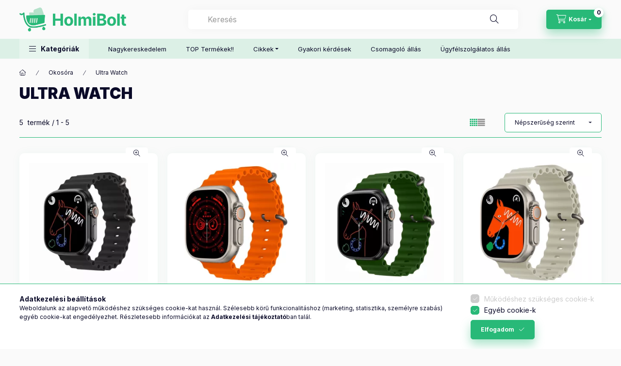

--- FILE ---
content_type: text/html; charset=UTF-8
request_url: https://www.holmibolt.hu/Ultra-Watch
body_size: 26388
content:
<!DOCTYPE html>
<html lang="hu" class="js-ajax-filter-box-checking-force js-ajax-product-list-checking">
    <head>
        <meta charset="utf-8">
<meta name="description" content="Ultra Watch, Okosóra , Holmibolt">
<meta name="robots" content="index, follow">
<meta http-equiv="X-UA-Compatible" content="IE=Edge">
<meta property="og:site_name" content="Holmibolt" />
<meta property="og:title" content="Ultra Watch - Okosóra - Holmibolt">
<meta property="og:description" content="Ultra Watch, Okosóra , Holmibolt">
<meta property="og:type" content="website">
<meta property="og:url" content="https://www.holmibolt.hu/Ultra-Watch">
<meta name="mobile-web-app-capable" content="yes">
<meta name="apple-mobile-web-app-capable" content="yes">
<meta name="MobileOptimized" content="320">
<meta name="HandheldFriendly" content="true">

<title>Ultra Watch - Okosóra - Holmibolt</title>


<script>
var service_type="shop";
var shop_url_main="https://www.holmibolt.hu";
var actual_lang="hu";
var money_len="0";
var money_thousend=" ";
var money_dec=",";
var shop_id=54965;
var unas_design_url="https:"+"/"+"/"+"www.holmibolt.hu"+"/"+"!common_design"+"/"+"base"+"/"+"002400"+"/";
var unas_design_code='002400';
var unas_base_design_code='2400';
var unas_design_ver=4;
var unas_design_subver=3;
var unas_shop_url='https://www.holmibolt.hu';
var responsive="yes";
var price_nullcut_disable=1;
var config_plus=new Array();
config_plus['product_tooltip']=1;
config_plus['cart_fly_id']="cart-box__fly-to-desktop";
config_plus['cart_redirect']=2;
config_plus['cart_refresh_force']="1";
config_plus['money_type']='Ft';
config_plus['money_type_display']='Ft';
config_plus['accessible_design']=true;
var lang_text=new Array();

var UNAS = UNAS || {};
UNAS.shop={"base_url":'https://www.holmibolt.hu',"domain":'www.holmibolt.hu',"username":'holmibolt.unasshop.hu',"id":54965,"lang":'hu',"currency_type":'Ft',"currency_code":'HUF',"currency_rate":'1',"currency_length":0,"base_currency_length":0,"canonical_url":'https://www.holmibolt.hu/Ultra-Watch'};
UNAS.design={"code":'002400',"page":'product_list'};
UNAS.api_auth="813dcb3e741e4b9afd20cf694ada7f74";
UNAS.customer={"email":'',"id":0,"group_id":0,"without_registration":0};
UNAS.customer["area_ids"]=[5195,61920];
UNAS.shop["category_id"]="289096";
UNAS.shop["only_private_customer_can_purchase"] = false;
 

UNAS.text = {
    "button_overlay_close": `Bezár`,
    "popup_window": `Felugró ablak`,
    "list": `lista`,
    "updating_in_progress": `frissítés folyamatban`,
    "updated": `frissítve`,
    "is_opened": `megnyitva`,
    "is_closed": `bezárva`,
    "deleted": `törölve`,
    "consent_granted": `hozzájárulás megadva`,
    "consent_rejected": `hozzájárulás elutasítva`,
    "field_is_incorrect": `mező hibás`,
    "error_title": `Hiba!`,
    "product_variants": `termék változatok`,
    "product_added_to_cart": `A termék a kosárba került`,
    "product_added_to_cart_with_qty_problem": `A termékből csak [qty_added_to_cart] [qty_unit] került kosárba`,
    "product_removed_from_cart": `A termék törölve a kosárból`,
    "reg_title_name": `Név`,
    "reg_title_company_name": `Cégnév`,
    "number_of_items_in_cart": `Kosárban lévő tételek száma`,
    "cart_is_empty": `A kosár üres`,
    "cart_updated": `A kosár frissült`,
    "mandatory": `Kötelező!`
};











window.lazySizesConfig=window.lazySizesConfig || {};
window.lazySizesConfig.loadMode=1;
window.lazySizesConfig.loadHidden=false;

window.dataLayer = window.dataLayer || [];
function gtag(){dataLayer.push(arguments)};
gtag('js', new Date());
</script>

<script src="https://www.holmibolt.hu/!common_packages/jquery/jquery-3.2.1.js?mod_time=1683104288"></script>
<script src="https://www.holmibolt.hu/!common_packages/jquery/plugins/migrate/migrate.js?mod_time=1683104288"></script>
<script src="https://www.holmibolt.hu/!common_packages/jquery/plugins/tippy/popper-2.4.4.min.js?mod_time=1683104288"></script>
<script src="https://www.holmibolt.hu/!common_packages/jquery/plugins/tippy/tippy-bundle.umd.min.js?mod_time=1683104288"></script>
<script src="https://www.holmibolt.hu/!common_packages/jquery/plugins/tools/overlay/overlay.js?mod_time=1759905184"></script>
<script src="https://www.holmibolt.hu/!common_packages/jquery/plugins/tools/toolbox/toolbox.expose.js?mod_time=1725518406"></script>
<script src="https://www.holmibolt.hu/!common_packages/jquery/plugins/lazysizes/lazysizes.min.js?mod_time=1683104288"></script>
<script src="https://www.holmibolt.hu/!common_packages/jquery/plugins/lazysizes/plugins/bgset/ls.bgset.min.js?mod_time=1753269494"></script>
<script src="https://www.holmibolt.hu/!common_packages/jquery/own/shop_common/exploded/common.js?mod_time=1769410770"></script>
<script src="https://www.holmibolt.hu/!common_packages/jquery/own/shop_common/exploded/common_overlay.js?mod_time=1759905184"></script>
<script src="https://www.holmibolt.hu/!common_packages/jquery/own/shop_common/exploded/common_shop_popup.js?mod_time=1759905184"></script>
<script src="https://www.holmibolt.hu/!common_packages/jquery/own/shop_common/exploded/function_accessibility_focus.js?mod_time=1759905184"></script>
<script src="https://www.holmibolt.hu/!common_packages/jquery/own/shop_common/exploded/page_product_list.js?mod_time=1725525526"></script>
<script src="https://www.holmibolt.hu/!common_packages/jquery/own/shop_common/exploded/function_param_filter.js?mod_time=1764233415"></script>
<script src="https://www.holmibolt.hu/!common_packages/jquery/own/shop_common/exploded/function_infinite_scroll.js?mod_time=1759905184"></script>
<script src="https://www.holmibolt.hu/!common_packages/jquery/own/shop_common/exploded/function_accessibility_status.js?mod_time=1764233415"></script>
<script src="https://www.holmibolt.hu/!common_packages/jquery/plugins/hoverintent/hoverintent.js?mod_time=1683104288"></script>
<script src="https://www.holmibolt.hu/!common_packages/jquery/own/shop_tooltip/shop_tooltip.js?mod_time=1759905184"></script>
<script src="https://www.holmibolt.hu/!common_packages/jquery/plugins/waypoints/waypoints-4.0.0.js?mod_time=1683104288"></script>
<script src="https://www.holmibolt.hu/!common_design/base/002400/main.js?mod_time=1764233415"></script>
<script src="https://www.holmibolt.hu/!common_packages/jquery/plugins/flickity/v3/flickity.pkgd.min.js?mod_time=1759905184"></script>
<script src="https://www.holmibolt.hu/!common_packages/jquery/plugins/toastr/toastr.min.js?mod_time=1683104288"></script>

<link href="https://www.holmibolt.hu/temp/shop_54965_09930f198b17e1868fb6395b0ca559fc.css?mod_time=1769861414" rel="stylesheet" type="text/css">

<link href="https://www.holmibolt.hu/Ultra-Watch" rel="canonical">
<link href="https://www.holmibolt.hu/shop_ordered/54965/design_pic/favicon.ico" rel="shortcut icon">
<script>
        var google_consent=1;
    
        gtag('consent', 'default', {
           'ad_storage': 'denied',
           'ad_user_data': 'denied',
           'ad_personalization': 'denied',
           'analytics_storage': 'denied',
           'functionality_storage': 'denied',
           'personalization_storage': 'denied',
           'security_storage': 'granted'
        });

    
        gtag('consent', 'update', {
           'ad_storage': 'denied',
           'ad_user_data': 'denied',
           'ad_personalization': 'denied',
           'analytics_storage': 'denied',
           'functionality_storage': 'denied',
           'personalization_storage': 'denied',
           'security_storage': 'granted'
        });

        </script>
    <script async src="https://www.googletagmanager.com/gtag/js?id=UA-77526675-2"></script>    <script>
    gtag('config', 'UA-77526675-2');

          gtag('config', 'G-1QSHNWX34J');
                </script>
        <script>
    var google_analytics=1;

            gtag('event', 'view_item_list', {
              "currency": "HUF",
              "items": [
                                        {
                          "item_id": "holm3946",
                          "item_name": "Ultra watch fekete okosóra bluetooth",
                                                    "item_category": "Okosóra /Ultra Watch",                          "price": '7990',
                          "list_position": 1,
                          "list_name": 'Okosóra /Ultra Watch'
                      }
                    ,                      {
                          "item_id": "holm3944",
                          "item_name": "Ultra watch narancs okosóra bluetooth",
                                                    "item_category": "Okosóra /Ultra Watch",                          "price": '7990',
                          "list_position": 2,
                          "list_name": 'Okosóra /Ultra Watch'
                      }
                    ,                      {
                          "item_id": "holm3942",
                          "item_name": "Ultra watch zöld  okosóra bluetooth",
                                                    "item_category": "Okosóra /Ultra Watch",                          "price": '7990',
                          "list_position": 3,
                          "list_name": 'Okosóra /Ultra Watch'
                      }
                    ,                      {
                          "item_id": "holm3945",
                          "item_name": "Ultra watch fehér  okosóra bluetooth",
                                                    "item_category": "Okosóra /Ultra Watch",                          "price": '7990',
                          "list_position": 4,
                          "list_name": 'Okosóra /Ultra Watch'
                      }
                    ,                      {
                          "item_id": "holm3943",
                          "item_name": "Ultra watch sárga",
                                                    "item_category": "Okosóra /Ultra Watch",                          "price": '7990',
                          "list_position": 5,
                          "list_name": 'Okosóra /Ultra Watch'
                      }
                                  ],
              'non_interaction': true
        });
           </script>
           <script>
        gtag('config', 'AW-832004254',{'allow_enhanced_conversions':true});
                </script>
                <script>
                       gtag('config', 'AW-671508836');
                </script>
            <script>
        var google_ads=1;

                gtag('event','remarketing', {
            'ecomm_pagetype': 'category',
            'ecomm_prodid': ["holm3946","holm3944","holm3942","holm3945","holm3943"]        });
            </script>
        <!-- Google Tag Manager -->
    <script>(function(w,d,s,l,i){w[l]=w[l]||[];w[l].push({'gtm.start':
            new Date().getTime(),event:'gtm.js'});var f=d.getElementsByTagName(s)[0],
            j=d.createElement(s),dl=l!='dataLayer'?'&l='+l:'';j.async=true;j.src=
            'https://www.googletagmanager.com/gtm.js?id='+i+dl;f.parentNode.insertBefore(j,f);
        })(window,document,'script','dataLayer','GTM-PDSJ24M');</script>
    <!-- End Google Tag Manager -->

    
    <script>
    var facebook_pixel=1;
    /* <![CDATA[ */
        !function(f,b,e,v,n,t,s){if(f.fbq)return;n=f.fbq=function(){n.callMethod?
            n.callMethod.apply(n,arguments):n.queue.push(arguments)};if(!f._fbq)f._fbq=n;
            n.push=n;n.loaded=!0;n.version='2.0';n.queue=[];t=b.createElement(e);t.async=!0;
            t.src=v;s=b.getElementsByTagName(e)[0];s.parentNode.insertBefore(t,s)}(window,
                document,'script','//connect.facebook.net/en_US/fbevents.js');

        fbq('init', '3118950014855363');
                fbq('track', 'PageView', {}, {eventID:'PageView.aX6X7A39h3vP3zwoweoDhwAAeHA'});
        
        $(document).ready(function() {
            $(document).on("addToCart", function(event, product_array){
                facebook_event('AddToCart',{
					content_name: product_array.name,
					content_category: product_array.category,
					content_ids: [product_array.sku],
					contents: [{'id': product_array.sku, 'quantity': product_array.qty}],
					content_type: 'product',
					value: product_array.price,
					currency: 'HUF'
				}, {eventID:'AddToCart.' + product_array.event_id});
            });

            $(document).on("addToFavourites", function(event, product_array){
                facebook_event('AddToWishlist', {
                    content_ids: [product_array.sku],
                    content_type: 'product'
                }, {eventID:'AddToFavourites.' + product_array.event_id});
            });
        });

    /* ]]> */
    </script>
        <!-- Tiktok pixel -->
        <script>
            !function (w, d, t) {
                w.TiktokAnalyticsObject=t;var ttq=w[t]=w[t]||[];ttq.methods=["page","track","identify","instances","debug","on","off","once","ready","alias","group","enableCookie","disableCookie"],ttq.setAndDefer=function(t,e){t[e]=function(){t.push([e].concat(Array.prototype.slice.call(arguments,0)))}};for(var i=0;i<ttq.methods.length;i++)ttq.setAndDefer(ttq,ttq.methods[i]);ttq.instance=function(t){for(var e=ttq._i[t]||[],n=0;n<ttq.methods.length;n++)ttq.setAndDefer(e,ttq.methods[n]);return e},ttq.load=function(e,n){var i="https://analytics.tiktok.com/i18n/pixel/events.js";ttq._i=ttq._i||{},ttq._i[e]=[],ttq._i[e]._u=i,ttq._t=ttq._t||{},ttq._t[e]=+new Date,ttq._o=ttq._o||{},ttq._o[e]=n||{};var o=document.createElement("script");o.type="text/javascript",o.async=!0,o.src=i+"?sdkid="+e+"&lib="+t;var a=document.getElementsByTagName("script")[0];a.parentNode.insertBefore(o,a)};

                ttq.load('CRC3MGJC77U5UR2V5RT0');
                ttq.page();
            }(window, document, 'ttq');

            
            
            
            
            
            
            
            $(document).ready(function () {
                $(document).on('addToCart', function (event, product) {
                    ttq.track('AddToCart', {
                        content_type: 'product',
                        content_name: product.name,
                        content_id: product.sku,
                        content_category: product.category,
                        price: product.price,
                        quantity: product.qty
                    });
                });

                $(document).on('addToFavourites', function (event, product) {
                    ttq.track('AddToWishlist', {
                        content_type: 'product',
                        content_id: product.sku,
                        content_name: product.name,
                    });
                });
            });
        </script>
        <script>
(function(i,s,o,g,r,a,m){i['BarionAnalyticsObject']=r;i[r]=i[r]||function(){
    (i[r].q=i[r].q||[]).push(arguments)},i[r].l=1*new Date();a=s.createElement(o),
    m=s.getElementsByTagName(o)[0];a.async=1;a.src=g;m.parentNode.insertBefore(a,m)
})(window, document, 'script', 'https://pixel.barion.com/bp.js', 'bp');
                    
bp('init', 'addBarionPixelId', 'BP-wwlGgjOr2h-CD');
</script>
<noscript><img height='1' width='1' style='display:none' alt='' src='https://pixel.barion.com/a.gif?__ba_pixel_id=BP-wwlGgjOr2h-CD&ev=contentView&noscript=1'/></noscript>
        <meta content="width=device-width, initial-scale=1.0" name="viewport" />
        <link rel="preconnect" href="https://fonts.gstatic.com">
        <link rel="preload" href="https://fonts.googleapis.com/css2?family=Inter:wght@400;700;900&display=swap" as="style" />
        <link rel="stylesheet" href="https://fonts.googleapis.com/css2?family=Inter:wght@400;700;900&display=swap" media="print" onload="this.media='all'">
        <noscript>
            <link rel="stylesheet" href="https://fonts.googleapis.com/css2?family=Inter:wght@400;700;900&display=swap" />
        </noscript>
        <link rel="preload" href="https://www.holmibolt.hu/!common_design/own/fonts/2400/customicons/custom-icons.css" as="style">
        <link rel="stylesheet" href="https://www.holmibolt.hu/!common_design/own/fonts/2400/customicons/custom-icons.css" media="print" onload="this.media='all'">
        <noscript>
            <link rel="stylesheet" href="https://www.holmibolt.hu/!common_design/own/fonts/2400/customicons/custom-icons.css" />
        </noscript>
        
        
        
        
        

        
        
        
                
        
        
        
        
        
        
        
        
        
                
        
    </head>


                
                
    
    
    
    
    
    
    
    
    
    
                     
    
    
    
    
    <body class='design_ver4 design_subver1 design_subver2 design_subver3' id="ud_shop_art">
    
        <!-- Google Tag Manager (noscript) -->
    <noscript><iframe src="https://www.googletagmanager.com/ns.html?id=GTM-PDSJ24M"
                      height="0" width="0" style="display:none;visibility:hidden"></iframe></noscript>
    <!-- End Google Tag Manager (noscript) -->
    <div id="image_to_cart" style="display:none; position:absolute; z-index:100000;"></div>
<div class="overlay_common overlay_warning" id="overlay_cart_add"></div>
<script>$(document).ready(function(){ overlay_init("cart_add",{"onBeforeLoad":false}); });</script>
<div class="overlay_common overlay_ok" id="overlay_cart_add_ok"></div>
<script>$(document).ready(function(){ overlay_init("cart_add_ok",[]); });</script>
<div class="overlay_common overlay_dialog" id="overlay_save_filter"></div>
<script>$(document).ready(function(){ overlay_init("save_filter",{"closeOnEsc":true,"closeOnClick":true}); });</script>
        <script>
            function overlay_login() {}
            function overlay_login_remind() {}
            function overlay_login_redir(redir) {}
        </script>
    <div class="overlay_common overlay_info" id="overlay_newsletter"></div>
<script>$(document).ready(function(){ overlay_init("newsletter",[]); });</script>

<script>
function overlay_newsletter() {
    $(document).ready(function(){
        $("#overlay_newsletter").overlay().load();
    });
}
</script>
<div class="overlay_common overlay_error" id="overlay_script"></div>
<script>$(document).ready(function(){ overlay_init("script",[]); });</script>
    <script>
    $(document).ready(function() {
        $.ajax({
            type: "GET",
            url: "https://www.holmibolt.hu/shop_ajax/ajax_stat.php",
            data: {master_shop_id:"54965",get_ajax:"1"}
        });
    });
    </script>
    

    
    <div id="container" class="page_shop_art_289096 readmore-v2
 filter-not-exists filter-box-in-dropdown nav-position-top header-will-fixed fixed-cart-on-artdet">
                
                <nav id="nav--mobile-top" class="nav header nav--mobile nav--top d-sm-none js-header js-header-fixed">
            <div class="header-inner js-header-inner w-100">
                <div class="d-flex justify-content-center d-sm-none">
                                        <button type="button" class="hamburger-box__dropdown-btn-mobile burger btn dropdown__btn" id="hamburger-box__dropdown-btn"
                            aria-label="Kategóriák" aria-haspopup="dialog" aria-expanded="false" aria-controls="hamburger-box__dropdown"
                            data-btn-for="#hamburger-box__dropdown"
                    >
                        <span class="burger__lines">
                            <span class="burger__line"></span>
                            <span class="burger__line"></span>
                            <span class="burger__line"></span>
                        </span>
                        <span class="dropdown__btn-text">
                            Kategóriák
                        </span>
                    </button>
                                        <button class="search-box__dropdown-btn btn dropdown__btn" type="button" data-btn-for="#search-box__dropdown"
                            aria-label="Keresés" aria-haspopup="dialog" aria-expanded="false" aria-controls="search-box__dropdown"
                    >
                        <span class="search-box__dropdown-btn-icon dropdown__btn-icon icon--search"></span>
                    </button>

                    

                    

                                        <button class="lang-and-money__dropdown-btn btn dropdown__btn"
                            aria-label="Nyelv és pénznem váltás" aria-haspopup="dialog" aria-expanded="false" aria-controls="lang-and-money__dropdown"
                            type="button" data-btn-for="#lang-and-money__dropdown"
                    >
                        <span class="lang-and-money__dropdown-btn-icon dropdown__btn-icon icon--globe"></span>
                    </button>
                    
                    
                    <button class="cart-box__dropdown-btn btn dropdown__btn js-cart-box-loaded-by-ajax"
                            aria-label="Kosár megtekintése" aria-haspopup="dialog" aria-expanded="false" aria-controls="cart-box__dropdown"
                            type="button" data-btn-for="#cart-box__dropdown"                    >
                        <span class="cart-box__dropdown-btn-icon dropdown__btn-icon icon--cart"></span>
                        <span class="cart-box__text dropdown__btn-text">Kosár</span>
                                    <span id="box_cart_content" class="cart-box">                <span class="bubble cart-box__bubble"><span class="sr-only">Kosárban lévő tételek száma:</span>0</span>
            </span>
    
                    </button>
                </div>
            </div>
        </nav>
                        <header class="header header--mobile py-3 px-4 d-flex justify-content-center d-sm-none position-relative">
                <div id="header_logo_img2" class="js-element header_logo logo" data-element-name="header_logo">
        <div class="header_logo-img-container">
            <div class="header_logo-img-wrapper">
                                                <a class="has-img" href="https://www.holmibolt.hu/">                    <picture>
                                                <source width="400" height="91" media="(max-width: 575.98px)" srcset="https://www.holmibolt.hu/!common_design/custom/holmibolt.unasshop.hu/element/layout_hu_header_logo-400x120_1_small.png?time=1701073292 400w, https://www.holmibolt.hu/!common_design/custom/holmibolt.unasshop.hu/element/layout_hu_header_logo-400x120_1_small_retina.png?time=1701073292 800w" sizes="400px"/>
                                                <source srcset="https://www.holmibolt.hu/!common_design/custom/holmibolt.unasshop.hu/element/layout_hu_header_logo-400x120_1_default.png?time=1701073292 1x, https://www.holmibolt.hu/!common_design/custom/holmibolt.unasshop.hu/element/layout_hu_header_logo-400x120_1_default_retina.png?time=1701073292 2x" />
                        <img                              src="https://www.holmibolt.hu/!common_design/custom/holmibolt.unasshop.hu/element/layout_hu_header_logo-400x120_1_default.png?time=1701073292"                             
                             alt="Holmibolt                        "/>
                    </picture>
                    </a>                                        </div>
        </div>
    </div>

                        
        
        </header>
        <header id="header--desktop" class="header header--desktop d-none d-sm-block js-header js-header-fixed">
            <div class="header-inner js-header-inner">
                <div class="header__top">
                    <div class="container">
                        <div class="header__top-inner">
                            <div class="row no-gutters gutters-md-10 justify-content-center align-items-center">
                                <div class="header__top-left col col-xl-auto">
                                    <div class="header__left-inner d-flex align-items-center">
                                                                                <div class="nav-link--products-placeholder-on-fixed-header burger btn">
                                            <span class="burger__lines">
                                                <span class="burger__line"></span>
                                                <span class="burger__line"></span>
                                                <span class="burger__line"></span>
                                            </span>
                                            <span class="burger__text dropdown__btn-text">
                                                Kategóriák
                                            </span>
                                        </div>
                                        <button type="button" class="hamburger-box__dropdown-btn burger btn dropdown__btn d-lg-none" id="hamburger-box__dropdown-btn2"
                                                aria-label="Kategóriák" aria-haspopup="dialog" aria-expanded="false" aria-controls="hamburger-box__dropdown"
                                                data-btn-for="#hamburger-box__dropdown"
                                        >
                                            <span class="burger__lines">
                                              <span class="burger__line"></span>
                                              <span class="burger__line"></span>
                                              <span class="burger__line"></span>
                                            </span>
                                            <span class="burger__text dropdown__btn-text">
                                              Kategóriák
                                            </span>
                                        </button>
                                                                                    <div id="header_logo_img" class="js-element header_logo logo" data-element-name="header_logo">
        <div class="header_logo-img-container">
            <div class="header_logo-img-wrapper">
                                                <a class="has-img" href="https://www.holmibolt.hu/">                    <picture>
                                                <source width="400" height="91" media="(max-width: 575.98px)" srcset="https://www.holmibolt.hu/!common_design/custom/holmibolt.unasshop.hu/element/layout_hu_header_logo-400x120_1_small.png?time=1701073292 400w, https://www.holmibolt.hu/!common_design/custom/holmibolt.unasshop.hu/element/layout_hu_header_logo-400x120_1_small_retina.png?time=1701073292 800w" sizes="400px"/>
                                                <source srcset="https://www.holmibolt.hu/!common_design/custom/holmibolt.unasshop.hu/element/layout_hu_header_logo-400x120_1_default.png?time=1701073292 1x, https://www.holmibolt.hu/!common_design/custom/holmibolt.unasshop.hu/element/layout_hu_header_logo-400x120_1_default_retina.png?time=1701073292 2x" />
                        <img                              src="https://www.holmibolt.hu/!common_design/custom/holmibolt.unasshop.hu/element/layout_hu_header_logo-400x120_1_default.png?time=1701073292"                             
                             alt="Holmibolt                        "/>
                    </picture>
                    </a>                                        </div>
        </div>
    </div>

                                        
                                    </div>
                                </div>
                                <div class="header__top-right col-auto col-xl d-flex justify-content-end align-items-center">
                                    <button class="search-box__dropdown-btn btn dropdown__btn d-xl-none" id="#search-box__dropdown-btn2"
                                            aria-label="Keresés" aria-haspopup="dialog" aria-expanded="false" aria-controls="search-box__dropdown2"
                                            type="button" data-btn-for="#search-box__dropdown2"
                                    >
                                        <span class="search-box__dropdown-btn-icon dropdown__btn-icon icon--search"></span>
                                        <span class="search-box__text dropdown__btn-text">Keresés</span>
                                    </button>
                                    <div class="search-box__dropdown dropdown__content dropdown__content-till-lg" id="search-box__dropdown2" data-content-for="#search-box__dropdown-btn2" data-content-direction="full">
                                        <span class="dropdown__caret"></span>
                                        <button class="dropdown__btn-close search-box__dropdown__btn-close btn btn-close" type="button" aria-label="Bezár"></button>
                                        <div class="dropdown__content-inner search-box__inner position-relative js-search browser-is-chrome search-smart-enabled"
     id="box_search_content2">
    <form name="form_include_search2" id="form_include_search2" action="https://www.holmibolt.hu/shop_search.php" method="get">
    <div class="search-box__form-inner d-flex flex-column">
        <div class="form-group box-search-group mb-0 js-search-smart-insert-after-here">
            <input data-stay-visible-breakpoint="1280" id="box_search_input2" class="search-box__input ac_input js-search-input form-control"
                   name="search" pattern=".{3,100}" aria-label="Keresés" title="Hosszabb kereső kifejezést írjon be!"
                   placeholder="Keresés" type="search" maxlength="100" autocomplete="off" required                   role="combobox" aria-autocomplete="list" aria-expanded="false"
                                      aria-controls="search-smart-suggestions search-smart-actual-query search-smart-categories search-smart-contents search-smart-products"
                               >
            <div class="search-box__search-btn-outer input-group-append" title="Keresés">
                <button class="btn search-box__search-btn" aria-label="Keresés">
                    <span class="search-box__search-btn-icon icon--search"></span>
                </button>
            </div>
            <div class="search__loading">
                <div class="loading-spinner--small"></div>
            </div>
        </div>
        <div class="ac_results2">
            <span class="ac_result__caret"></span>
        </div>
    </div>
    </form>
</div>

                                    </div>
                                                                        <div class="lang-and-money__wrapper align-self-center d-none d-lg-flex">
                                                        <div class="lang-box-desktop flex-shrink-0">
        <div class="lang-select-group form-group form-select-group form-select-group-sm mb-0">
            <select class="form-control form-control-sm border-0 lang-select" aria-label="Nyelv váltás" name="change_lang" id="box_lang_select_desktop" onchange="location.href='https://www.holmibolt.hu'+this.value">
                                <option value="/Ultra-Watch" selected="selected">HU</option>
                                <option value="/sk/Ultra-Watch">SK</option>
                                <option value="/cz/Ultra-Watch">CZ</option>
                            </select>
        </div>
    </div>
    
    
        <div class="currency-box-mobile">
    <form action="https://www.holmibolt.hu/shop_moneychange.php" name="form_moneychange" method="post"><input name="file_back" type="hidden" value="/Ultra-Watch">
    <div class="currency-select-group form-group form-select-group form-select-group-sm mb-0">
        <select class="form-control form-control-sm border-0 money-select" aria-label="Pénznem váltás" name="session_money_select" id="session_money_select" onchange="document.form_moneychange.submit();">
            <option value="-1" selected="selected">Ft (HUF)</option>
                        <option value="0">EUR</option>
                        <option value="1">CZK</option>
                    </select>
    </div>
    </form>
</div>


    
                                    </div>
                                    <button class="lang-and-money__dropdown-btn btn dropdown__btn d-lg-none"
                                            aria-label="Nyelv és pénznem váltás" aria-haspopup="dialog" aria-expanded="false" aria-controls="lang-and-money__dropdown"
                                            type="button" data-btn-for="#lang-and-money__dropdown"
                                    >
                                        <span class="lang-and-money__dropdown-btn-icon dropdown__btn-icon icon--globe"></span>
                                    </button>
                                                                        
                                    <button id="cart-box__fly-to-desktop" class="cart-box__dropdown-btn btn dropdown__btn js-cart-box-loaded-by-ajax"
                                            aria-label="Kosár megtekintése" aria-describedby="box_cart_content" aria-haspopup="dialog" aria-expanded="false" aria-controls="cart-box__dropdown"
                                            type="button" data-btn-for="#cart-box__dropdown"                                    >
                                        <span class="cart-box__dropdown-btn-icon dropdown__btn-icon icon--cart"></span>
                                        <span class="cart-box__text dropdown__btn-text">Kosár</span>
                                        <span class="bubble cart-box__bubble">-</span>
                                    </button>
                                </div>
                            </div>
                        </div>
                    </div>
                </div>
                                <div class="header__bottom">
                    <div class="container">
                        <nav class="navbar d-none d-lg-flex navbar-expand navbar-light align-items-stretch">
                                                        <ul id="nav--cat" class="nav nav--cat js-navbar-nav">
                                <li class="nav-item dropdown nav--main nav-item--products">
                                    <a class="nav-link nav-link--products burger d-lg-flex" href="#" onclick="event.preventDefault();" role="button" data-text="Kategóriák" data-toggle="dropdown"
                                       aria-label="Kategóriák" aria-haspopup="dialog" aria-controls="dropdown-cat"
                                        aria-expanded="false"                                    >
                                        <span class="burger__lines">
                                            <span class="burger__line"></span>
                                            <span class="burger__line"></span>
                                            <span class="burger__line"></span>
                                        </span>
                                        <span class="burger__text dropdown__btn-text">
                                            Kategóriák
                                        </span>
                                    </a>
                                    <div id="dropdown-cat" class="dropdown-menu d-none d-block clearfix dropdown--cat with-auto-breaking-megasubmenu dropdown--level-0">
                                                    <ul class="nav-list--0" aria-label="Kategóriák">
            <li id="nav-item-336077" class="nav-item js-nav-item-336077">
                        <a class="nav-link" href="https://www.holmibolt.hu/Unnepi-Valogatas"               aria-label="Ünnepi Válogatás kategória"
                           >
                                            <span class="nav-link__text">
                    Ünnepi Válogatás                </span>
            </a>
                    </li>
            <li id="nav-item-737045" class="nav-item js-nav-item-737045">
                        <a class="nav-link" href="https://www.holmibolt.hu/Elektromos-roller"               aria-label="Elektromos roller kategória"
                           >
                                            <span class="nav-link__text">
                    Elektromos roller                </span>
            </a>
                    </li>
            <li id="nav-item-862523" class="nav-item js-nav-item-862523">
                        <a class="nav-link" href="https://www.holmibolt.hu/keszletkisopres"               aria-label="Készletkisöprés kategória"
                           >
                                            <span class="nav-link__text">
                    Készletkisöprés                </span>
            </a>
                    </li>
            <li id="nav-item-665054" class="nav-item js-nav-item-665054">
                        <a class="nav-link" href="https://www.holmibolt.hu/Nyari-termekek"               aria-label="Nyári termékek kategória"
                           >
                                            <span class="nav-link__text">
                    Nyári termékek                </span>
            </a>
                    </li>
            <li id="nav-item-680048" class="nav-item js-nav-item-680048">
                        <a class="nav-link" href="https://www.holmibolt.hu/spl/680048/Ujdonsagok"               aria-label="Újdonságok! kategória"
                           >
                                            <span class="nav-link__text">
                    Újdonságok!                </span>
            </a>
                    </li>
            <li id="nav-item-281343" class="nav-item js-nav-item-281343">
                        <a class="nav-link" href="https://www.holmibolt.hu/Otthon-es-Kert"               aria-label="Otthon és Kert kategória"
                           >
                                            <span class="nav-link__text">
                    Otthon és Kert                </span>
            </a>
                    </li>
            <li id="nav-item-499575" class="nav-item dropdown js-nav-item-499575">
                        <a class="nav-link" href="https://www.holmibolt.hu/Haztartasi"               aria-label="Háztartási kategória"
                data-toggle="dropdown" data-mouseover="handleSub('499575','https://www.holmibolt.hu/shop_ajax/ajax_box_cat.php?get_ajax=1&type=layout&change_lang=hu&level=1&key=499575&box_var_name=shop_cat&box_var_layout_cache=1&box_var_expand_cache=yes&box_var_expand_cache_name=desktop&box_var_layout_level0=0&box_var_layout_level1=1&box_var_layout=2&box_var_ajax=1&box_var_section=content&box_var_highlight=yes&box_var_type=expand&box_var_div=no');" aria-haspopup="true" aria-expanded="false"            >
                                            <span class="nav-link__text">
                    Háztartási                </span>
            </a>
                        <div class="megasubmenu dropdown-menu">
                <div class="megasubmenu__sticky-content">
                    <div class="loading-spinner"></div>
                </div>
                            </div>
                    </li>
            <li id="nav-item-158830" class="nav-item js-nav-item-158830">
                        <a class="nav-link" href="https://www.holmibolt.hu/sport-es-fitness"               aria-label="Sport és Fitness kategória"
                           >
                                            <span class="nav-link__text">
                    Sport és Fitness                </span>
            </a>
                    </li>
            <li id="nav-item-166576" class="nav-item dropdown js-nav-item-166576">
                        <a class="nav-link" href="https://www.holmibolt.hu/divat-es-ruha"               aria-label="Divat és Ruha kategória"
                data-toggle="dropdown" data-mouseover="handleSub('166576','https://www.holmibolt.hu/shop_ajax/ajax_box_cat.php?get_ajax=1&type=layout&change_lang=hu&level=1&key=166576&box_var_name=shop_cat&box_var_layout_cache=1&box_var_expand_cache=yes&box_var_expand_cache_name=desktop&box_var_layout_level0=0&box_var_layout_level1=1&box_var_layout=2&box_var_ajax=1&box_var_section=content&box_var_highlight=yes&box_var_type=expand&box_var_div=no');" aria-haspopup="true" aria-expanded="false"            >
                                            <span class="nav-link__text">
                    Divat és Ruha                </span>
            </a>
                        <div class="megasubmenu dropdown-menu">
                <div class="megasubmenu__sticky-content">
                    <div class="loading-spinner"></div>
                </div>
                            </div>
                    </li>
            <li id="nav-item-813278" class="nav-item dropdown js-nav-item-813278">
                        <a class="nav-link" href="https://www.holmibolt.hu/kisgyermek"               aria-label="Játékok és  kiegészítők kategória"
                data-toggle="dropdown" data-mouseover="handleSub('813278','https://www.holmibolt.hu/shop_ajax/ajax_box_cat.php?get_ajax=1&type=layout&change_lang=hu&level=1&key=813278&box_var_name=shop_cat&box_var_layout_cache=1&box_var_expand_cache=yes&box_var_expand_cache_name=desktop&box_var_layout_level0=0&box_var_layout_level1=1&box_var_layout=2&box_var_ajax=1&box_var_section=content&box_var_highlight=yes&box_var_type=expand&box_var_div=no');" aria-haspopup="true" aria-expanded="false"            >
                                            <span class="nav-link__text">
                    Játékok és  kiegészítők                </span>
            </a>
                        <div class="megasubmenu dropdown-menu">
                <div class="megasubmenu__sticky-content">
                    <div class="loading-spinner"></div>
                </div>
                            </div>
                    </li>
            <li id="nav-item-499896" class="nav-item js-nav-item-499896">
                        <a class="nav-link" href="https://www.holmibolt.hu/Szamitogep"               aria-label="Elektronika kategória"
                           >
                                            <span class="nav-link__text">
                    Elektronika                </span>
            </a>
                    </li>
            <li id="nav-item-379733" class="nav-item js-nav-item-379733">
                        <a class="nav-link" href="https://www.holmibolt.hu/spl/379733/Kamera"               aria-label="Kamera kategória"
                           >
                                            <span class="nav-link__text">
                    Kamera                </span>
            </a>
                    </li>
            <li id="nav-item-677797" class="nav-item js-nav-item-677797">
                        <a class="nav-link" href="https://www.holmibolt.hu/szepsegapolas"               aria-label="Szépségápolás kategória"
                           >
                                            <span class="nav-link__text">
                    Szépségápolás                </span>
            </a>
                    </li>
            <li id="nav-item-733099" class="nav-item dropdown js-nav-item-733099">
                        <a class="nav-link" href="https://www.holmibolt.hu/Okos-ora"               aria-label="Okosóra  kategória"
                data-toggle="dropdown" data-mouseover="handleSub('733099','https://www.holmibolt.hu/shop_ajax/ajax_box_cat.php?get_ajax=1&type=layout&change_lang=hu&level=1&key=733099&box_var_name=shop_cat&box_var_layout_cache=1&box_var_expand_cache=yes&box_var_expand_cache_name=desktop&box_var_layout_level0=0&box_var_layout_level1=1&box_var_layout=2&box_var_ajax=1&box_var_section=content&box_var_highlight=yes&box_var_type=expand&box_var_div=no');" aria-haspopup="true" aria-expanded="false"            >
                                            <span class="nav-link__text">
                    Okosóra                 </span>
            </a>
                        <div class="megasubmenu dropdown-menu">
                <div class="megasubmenu__sticky-content">
                    <div class="loading-spinner"></div>
                </div>
                            </div>
                    </li>
            <li id="nav-item-612449" class="nav-item dropdown js-nav-item-612449">
                        <a class="nav-link" href="https://www.holmibolt.hu/okoskarkoto"               aria-label="Okoskarkötő kategória"
                data-toggle="dropdown" data-mouseover="handleSub('612449','https://www.holmibolt.hu/shop_ajax/ajax_box_cat.php?get_ajax=1&type=layout&change_lang=hu&level=1&key=612449&box_var_name=shop_cat&box_var_layout_cache=1&box_var_expand_cache=yes&box_var_expand_cache_name=desktop&box_var_layout_level0=0&box_var_layout_level1=1&box_var_layout=2&box_var_ajax=1&box_var_section=content&box_var_highlight=yes&box_var_type=expand&box_var_div=no');" aria-haspopup="true" aria-expanded="false"            >
                                            <span class="nav-link__text">
                    Okoskarkötő                </span>
            </a>
                        <div class="megasubmenu dropdown-menu">
                <div class="megasubmenu__sticky-content">
                    <div class="loading-spinner"></div>
                </div>
                            </div>
                    </li>
            <li id="nav-item-348193" class="nav-item js-nav-item-348193">
                        <a class="nav-link" href="https://www.holmibolt.hu/Dron"               aria-label="Drón kategória"
                           >
                                            <span class="nav-link__text">
                    Drón                </span>
            </a>
                    </li>
            <li id="nav-item-930793" class="nav-item dropdown js-nav-item-930793">
                        <a class="nav-link" href="https://www.holmibolt.hu/autoskamerak"               aria-label="Autós kamera kategória"
                data-toggle="dropdown" data-mouseover="handleSub('930793','https://www.holmibolt.hu/shop_ajax/ajax_box_cat.php?get_ajax=1&type=layout&change_lang=hu&level=1&key=930793&box_var_name=shop_cat&box_var_layout_cache=1&box_var_expand_cache=yes&box_var_expand_cache_name=desktop&box_var_layout_level0=0&box_var_layout_level1=1&box_var_layout=2&box_var_ajax=1&box_var_section=content&box_var_highlight=yes&box_var_type=expand&box_var_div=no');" aria-haspopup="true" aria-expanded="false"            >
                                            <span class="nav-link__text">
                    Autós kamera                </span>
            </a>
                        <div class="megasubmenu dropdown-menu">
                <div class="megasubmenu__sticky-content">
                    <div class="loading-spinner"></div>
                </div>
                            </div>
                    </li>
            <li id="nav-item-421119" class="nav-item js-nav-item-421119">
                        <a class="nav-link" href="https://www.holmibolt.hu/spl/421119/Autoradio"               aria-label="Autórádió kategória"
                           >
                                            <span class="nav-link__text">
                    Autórádió                </span>
            </a>
                    </li>
            <li id="nav-item-872289" class="nav-item js-nav-item-872289">
                        <a class="nav-link" href="https://www.holmibolt.hu/Auto-Motor"               aria-label="Autó kategória"
                           >
                                            <span class="nav-link__text">
                    Autó                </span>
            </a>
                    </li>
            <li id="nav-item-492372" class="nav-item js-nav-item-492372">
                        <a class="nav-link" href="https://www.holmibolt.hu/spl/492372/Motor"               aria-label="Motor kategória"
                           >
                                            <span class="nav-link__text">
                    Motor                </span>
            </a>
                    </li>
            <li id="nav-item-775429" class="nav-item js-nav-item-775429">
                        <a class="nav-link" href="https://www.holmibolt.hu/lezerfenyjatek"               aria-label="Lézerfényjátékok kategória"
                           >
                                            <span class="nav-link__text">
                    Lézerfényjátékok                </span>
            </a>
                    </li>
            <li id="nav-item-643933" class="nav-item dropdown js-nav-item-643933">
                        <a class="nav-link" href="https://www.holmibolt.hu/sct/643933/Szek"               aria-label="Szék kategória"
                data-toggle="dropdown" data-mouseover="handleSub('643933','https://www.holmibolt.hu/shop_ajax/ajax_box_cat.php?get_ajax=1&type=layout&change_lang=hu&level=1&key=643933&box_var_name=shop_cat&box_var_layout_cache=1&box_var_expand_cache=yes&box_var_expand_cache_name=desktop&box_var_layout_level0=0&box_var_layout_level1=1&box_var_layout=2&box_var_ajax=1&box_var_section=content&box_var_highlight=yes&box_var_type=expand&box_var_div=no');" aria-haspopup="true" aria-expanded="false"            >
                                            <span class="nav-link__text">
                    Szék                </span>
            </a>
                        <div class="megasubmenu dropdown-menu">
                <div class="megasubmenu__sticky-content">
                    <div class="loading-spinner"></div>
                </div>
                            </div>
                    </li>
            <li id="nav-item-126988" class="nav-item js-nav-item-126988">
                        <a class="nav-link" href="https://www.holmibolt.hu/spl/126988/Asztal"               aria-label="Asztal kategória"
                           >
                                            <span class="nav-link__text">
                    Asztal                </span>
            </a>
                    </li>
            <li id="nav-item-476014" class="nav-item js-nav-item-476014">
                        <a class="nav-link" href="https://www.holmibolt.hu/bluetooth-fullhalgato"               aria-label="Fej és fülhallgató kategória"
                           >
                                            <span class="nav-link__text">
                    Fej és fülhallgató                </span>
            </a>
                    </li>
            <li id="nav-item-789284" class="nav-item js-nav-item-789284">
                        <a class="nav-link" href="https://www.holmibolt.hu/spl/789284/Hazi-kedvencek"               aria-label="Házi kedvencek kategória"
                           >
                                            <span class="nav-link__text">
                    Házi kedvencek                </span>
            </a>
                    </li>
            <li id="nav-item-925274" class="nav-item js-nav-item-925274">
                        <a class="nav-link" href="https://www.holmibolt.hu/spl/925274/Hangszoro"               aria-label="Hangszoró kategória"
                           >
                                            <span class="nav-link__text">
                    Hangszoró                </span>
            </a>
                    </li>
            <li id="nav-item-847882" class="nav-item js-nav-item-847882">
                        <a class="nav-link" href="https://www.holmibolt.hu/toptermekekk"               aria-label="Top termékek kategória"
                           >
                                            <span class="nav-link__text">
                    Top termékek                </span>
            </a>
                    </li>
            <li id="nav-item-743027" class="nav-item js-nav-item-743027">
                        <a class="nav-link" href="https://www.holmibolt.hu/Barkacs"               aria-label="Barkács kategória"
                           >
                                            <span class="nav-link__text">
                    Barkács                </span>
            </a>
                    </li>
            <li id="nav-item-324153" class="nav-item js-nav-item-324153">
                        <a class="nav-link" href="https://www.holmibolt.hu/Utazas"               aria-label="Utazás kategória"
                           >
                                            <span class="nav-link__text">
                    Utazás                </span>
            </a>
                    </li>
            <li id="nav-item-333905" class="nav-item js-nav-item-333905">
                        <a class="nav-link" href="https://www.holmibolt.hu/Uj"               aria-label="Új kategória"
                           >
                                            <span class="nav-link__text">
                    Új                </span>
            </a>
                    </li>
        </ul>

    
                                    </div>
                                </li>
                            </ul>
                                                                                                                    
    <ul aria-label="Menüpontok" id="nav--menu" class="nav nav--menu js-navbar-nav">
                <li class="nav-item nav--main js-nav-item-743094">
                        <a class="nav-link" href="https://www.holmibolt.hu/nagyker" >
                            Nagykereskedelem
            </a>
                    </li>
                <li class="nav-item nav--main js-nav-item-272140">
                        <a class="nav-link" href="https://www.holmibolt.hu/toptermekek" >
                            TOP Termékek!!
            </a>
                    </li>
                <li class="nav-item dropdown nav--main js-nav-item-626468">
                        <a class="nav-link dropdown-toggle" href="https://www.holmibolt.hu/spg/626468/Cikkek" role="button" data-toggle="dropdown" aria-haspopup="true" aria-expanded="false">
                            Cikkek
            </a>
                                                
    <ul aria-label="Cikkek menüpont" class="dropdown-menu dropdown--menu dropdown-level--1">
                <li class="nav-item js-nav-item-124743">
                        <a class="dropdown-item" href="https://www.holmibolt.hu/okos-karkoto/cikk" >
                            Mit tud egy okoskarkötő?
            </a>
                    </li>
                <li class="nav-item js-nav-item-886990">
                        <a class="dropdown-item" href="https://www.holmibolt.hu/okos-ora/cikk" >
                            Mit tud egy okosóra?
            </a>
                    </li>
                <li class="nav-item js-nav-item-412065">
                        <a class="dropdown-item" href="https://www.holmibolt.hu/spg/412065/Melyik-a-legjobb-okoskarkoto" >
                            Melyik a legjobb okoskarkötő?
            </a>
                    </li>
                <li class="nav-item js-nav-item-121865">
                        <a class="dropdown-item" href="https://www.holmibolt.hu/spg/121865/Melyik-a-legjobb-okosora" >
                            Melyik a legjobb okosóra?
            </a>
                    </li>
            </ul>

                    </li>
                <li class="nav-item nav--main js-nav-item-234643">
                        <a class="nav-link" href="https://www.holmibolt.hu/spg/234643/Gyakori-kerdesek" >
                            Gyakori kérdések
            </a>
                    </li>
                <li class="nav-item nav--main js-nav-item-422334">
                        <a class="nav-link" href="https://www.holmibolt.hu/spg/422334/Csomagolo-allas" >
                            Csomagoló állás
            </a>
                    </li>
                <li class="nav-item nav--main js-nav-item-249208">
                        <a class="nav-link" href="https://www.holmibolt.hu/spg/249208/Ugyfelszolgalatos-allas" >
                            Ügyfélszolgálatos állás
            </a>
                    </li>
            </ul>

    
                                                    </nav>
                        <script>
    let addOverflowHidden = function() {
        $('.hamburger-box__dropdown-inner').addClass('overflow-hidden');
    }
    function scrollToBreadcrumb() {
        scrollToElement({ element: '.nav-list-breadcrumb', offset: getVisibleDistanceTillHeaderBottom(), scrollIn: '.hamburger-box__dropdown-inner', container: '.hamburger-box__dropdown-inner', duration: 0, callback: addOverflowHidden });
    }

    function setHamburgerBoxHeight(height) {
        $('.hamburger-box__dropdown').css('height', height + 80);
    }

    let mobileMenuScrollData = [];

    function handleSub2(thisOpenBtn, id, ajaxUrl) {
        let navItem = $('#nav-item-'+id+'--m');
        let openBtn = $(thisOpenBtn);
        let $thisScrollableNavList = navItem.closest('.nav-list-mobile');
        let thisNavListLevel = $thisScrollableNavList.data("level");

        if ( thisNavListLevel == 0 ) {
            $thisScrollableNavList = navItem.closest('.hamburger-box__dropdown-inner');
        }
        mobileMenuScrollData["level_" + thisNavListLevel + "_position"] = $thisScrollableNavList.scrollTop();
        mobileMenuScrollData["level_" + thisNavListLevel + "_element"] = $thisScrollableNavList;

        if (!navItem.hasClass('ajax-loading')) {
            if (catSubOpen2(openBtn, navItem)) {
                if (ajaxUrl) {
                    if (!navItem.hasClass('ajax-loaded')) {
                        catSubLoad2(navItem, ajaxUrl);
                    } else {
                        scrollToBreadcrumb();
                    }
                } else {
                    scrollToBreadcrumb();
                }
            }
        }
    }
    function catSubOpen2(openBtn,navItem) {
        let thisSubMenu = navItem.find('.nav-list-menu--sub').first();
        let thisParentMenu = navItem.closest('.nav-list-menu');
        thisParentMenu.addClass('hidden');

        if (navItem.hasClass('show')) {
            openBtn.attr('aria-expanded','false');
            navItem.removeClass('show');
            thisSubMenu.removeClass('show');
        } else {
            openBtn.attr('aria-expanded','true');
            navItem.addClass('show');
            thisSubMenu.addClass('show');
            if (window.matchMedia('(min-width: 576px) and (max-width: 1259.8px )').matches) {
                let thisSubMenuHeight = thisSubMenu.outerHeight();
                if (thisSubMenuHeight > 0) {
                    setHamburgerBoxHeight(thisSubMenuHeight);
                }
            }
        }
        return true;
    }
    function catSubLoad2(navItem, ajaxUrl){
        let thisSubMenu = $('.nav-list-menu--sub', navItem);
        $.ajax({
            type: 'GET',
            url: ajaxUrl,
            beforeSend: function(){
                navItem.addClass('ajax-loading');
                setTimeout(function (){
                    if (!navItem.hasClass('ajax-loaded')) {
                        navItem.addClass('ajax-loader');
                        thisSubMenu.addClass('loading');
                    }
                }, 150);
            },
            success:function(data){
                thisSubMenu.html(data);
                $(document).trigger("ajaxCatSubLoaded");

                let thisParentMenu = navItem.closest('.nav-list-menu');
                let thisParentBreadcrumb = thisParentMenu.find('> .nav-list-breadcrumb');

                /* ha már van a szülőnek breadcrumbja, akkor azt hozzáfűzzük a gyerekhez betöltéskor */
                if (thisParentBreadcrumb.length > 0) {
                    let thisParentLink = thisParentBreadcrumb.find('.nav-list-parent-link').clone();
                    let thisSubMenuParentLink = thisSubMenu.find('.nav-list-parent-link');
                    thisParentLink.insertBefore(thisSubMenuParentLink);
                }

                navItem.removeClass('ajax-loading ajax-loader').addClass('ajax-loaded');
                thisSubMenu.removeClass('loading');
                if (window.matchMedia('(min-width: 576px) and (max-width: 1259.8px )').matches) {
                    let thisSubMenuHeight = thisSubMenu.outerHeight();
                    setHamburgerBoxHeight(thisSubMenuHeight);
                }
                scrollToBreadcrumb();
            }
        });
    }
    function catBack(thisBtn) {
        let thisCatLevel = $(thisBtn).closest('.nav-list-menu--sub');
        let thisParentItem = $(thisBtn).closest('.nav-item.show');
        let thisParentMenu = thisParentItem.closest('.nav-list-menu');

        if ( $(thisBtn).data("belongs-to-level") == 0 ) {
            mobileMenuScrollData["level_0_element"].animate({ scrollTop: mobileMenuScrollData["level_0_position"] }, 0, function() {});
        }

        if (window.matchMedia('(min-width: 576px) and (max-width: 1259.8px )').matches) {
            let thisParentMenuHeight = 0;
            if ( thisParentItem.parent('ul').hasClass('nav-list-mobile--0') ) {
                let sumHeight = 0;
                $( thisParentItem.closest('.hamburger-box__dropdown-nav-lists-wrapper').children() ).each(function() {
                    sumHeight+= $(this).outerHeight(true);
                });
                thisParentMenuHeight = sumHeight;
            } else {
                thisParentMenuHeight = thisParentMenu.outerHeight();
            }
            setHamburgerBoxHeight(thisParentMenuHeight);
        }
        if ( thisParentItem.parent('ul').hasClass('nav-list-mobile--0') ) {
            $('.hamburger-box__dropdown-inner').removeClass('overflow-hidden');
        }
        thisParentMenu.removeClass('hidden');
        thisCatLevel.removeClass('show');
        thisParentItem.removeClass('show');
        thisParentItem.find('.nav-button').attr('aria-expanded','false');
        return true;
    }

    function handleSub($id, $ajaxUrl) {
        let $navItem = $('#nav-item-'+$id);

        if (!$navItem.hasClass('ajax-loading')) {
            if (catSubOpen($navItem)) {
                if (!$navItem.hasClass('ajax-loaded')) {
                    catSubLoad($id, $ajaxUrl);
                }
            }
        }
    }

    function catSubOpen($navItem) {
        handleCloseDropdowns();
        let thisNavLink = $navItem.find('> .nav-link');
        let thisNavItem = thisNavLink.parent();
        let thisNavbarNav = $('.js-navbar-nav');
        let thisDropdownMenu = thisNavItem.find('.dropdown-menu').first();

        /*remove is-opened class form the rest menus (cat+plus)*/
        thisNavbarNav.find('.show').not(thisNavItem).not('.nav-item--products').not('.dropdown--cat').removeClass('show');

        /* check handler exists */
        let existingHandler = thisNavItem.data('keydownHandler');

        /* is has, off it */
        if (existingHandler) {
            thisNavItem.off('keydown', existingHandler);
        }

        const focusExitHandler = function(e) {
            if (e.key === "Escape") {
                handleCloseDropdownCat(false,{
                    reason: 'escape',
                    element: thisNavItem,
                    handler: focusExitHandler
                });
            }
        }

        if (thisNavItem.hasClass('show')) {
            thisNavLink.attr('aria-expanded','false');
            thisNavItem.removeClass('show');
            thisDropdownMenu.removeClass('show');
            $('html').removeClass('cat-megasubmenu-opened');
            $('#dropdown-cat').removeClass('has-opened');

            thisNavItem.off('keydown', focusExitHandler);
        } else {
            thisNavLink.attr('aria-expanded','true');
            thisNavItem.addClass('show');
            thisDropdownMenu.addClass('show');
            $('#dropdown-cat').addClass('has-opened');
            $('html').addClass('cat-megasubmenu-opened');

            thisNavItem.on('keydown', focusExitHandler);
            thisNavItem.data('keydownHandler', focusExitHandler);
        }
        return true;
    }
    function catSubLoad($id, $ajaxUrl){
        const $navItem = $('#nav-item-'+$id);
        const $thisMegasubmenu = $(".megasubmenu", $navItem);
        const parentDropdownMenuHeight = $navItem.closest('.dropdown-menu').outerHeight();
        const $thisMegasubmenuStickyContent = $(".megasubmenu__sticky-content", $thisMegasubmenu);
        $thisMegasubmenuStickyContent.css('height', parentDropdownMenuHeight);

        $.ajax({
            type: 'GET',
            url: $ajaxUrl,
            beforeSend: function(){
                $navItem.addClass('ajax-loading');
                setTimeout(function (){
                    if (!$navItem.hasClass('ajax-loaded')) {
                        $navItem.addClass('ajax-loader');
                    }
                }, 150);
            },
            success:function(data){
                $thisMegasubmenuStickyContent.html(data);
                const $thisScrollContainer = $thisMegasubmenu.find('.megasubmenu__cats-col').first();

                $thisScrollContainer.on('wheel', function(e){
                    e.preventDefault();
                    $(this).scrollLeft($(this).scrollLeft() + e.originalEvent.deltaY);
                });

                $navItem.removeClass('ajax-loading ajax-loader').addClass('ajax-loaded');
                $(document).trigger("ajaxCatSubLoaded");
            }
        });
    }

    $(document).ready(function () {
        $('.nav--menu .dropdown').on('focusout',function(event) {
            let dropdown = this.querySelector('.dropdown-menu');

                        const toElement = event.relatedTarget;

                        if (!dropdown.contains(toElement)) {
                dropdown.parentElement.classList.remove('show');
                dropdown.classList.remove('show');
            }
                        if (!event.target.closest('.dropdown.nav--main').contains(toElement)) {
                handleCloseMenuDropdowns();
            }
        });
         /* FÖLÉHÚZÁS */
        $('.nav-item.dropdown').on('focusin',function(event) {
            navItemDropdownOpen(event.currentTarget);
        });
        $('.nav--cat').on('focusout',function(event) {
                        if (!event.currentTarget.contains(event.relatedTarget)) {
                navItemDropdownClose(event.target.closest('.nav-item--products'));
            }
        });

        function navItemDropdownOpen(el) {
            handleCloseDropdowns();
            let thisNavItem = $(el);
            let thisNavLink = $('> .nav-link', thisNavItem);
            let thisNav = thisNavItem.closest('.js-navbar-nav');
            let thisDropdownItem = $('> .dropdown-item', thisNavItem);
            let thisNavLinkLeft = 0;

            if (thisNavLink.length > 0) {
                thisNavLinkLeft = thisNavLink.offset().left;
            }

            let thisDropdownMenu = thisNavItem.find('.dropdown-menu').first();
            let thisNavLinkAttr = thisNavLink.attr('data-mouseover');

            if (typeof thisNavLinkAttr !== 'undefined' && thisNavLinkAttr !== false) {
                eval(thisNavLinkAttr);
            }

            if ($headerHeight && thisNavLink.length > 0 && thisNav.hasClass('nav--menu') ) {
                thisDropdownMenu.css({
                    top: getVisibleDistanceTillHeaderBottom() + 'px',
                    left: thisNavLinkLeft + 'px'
                });
            }

            /* it's a category dropdown */
            if ( !thisNav.hasClass('nav--menu') ) {
                if (thisNavLink.hasClass('nav-link--products')) { /* categories btn */
                    $('html').addClass('products-dropdown-opened');
                    thisNavItem.addClass('force-show');
                } else {
                    let dropdown_cat = $('#dropdown-cat');
                    dropdown_cat.addClass('has-opened keep-opened');
                    setTimeout(
                        function () {
                            dropdown_cat.removeClass('keep-opened');
                        }, 400
                    );
                }
            }

            thisNavLink.attr('aria-expanded','true');
            thisNavItem.addClass('show');
            thisDropdownMenu.addClass('show');

            thisDropdownItem.attr('aria-expanded','true');
            thisDropdownItem.addClass('show');
        }

        function navItemDropdownClose(el) {
            let thisNavItem = $(el);
            let thisNavLink = $('> .nav-link', thisNavItem);
            let thisDropdownItem = $('> .dropdown-item', thisNavItem);
            let thisDropdownMenu = thisNavItem.find('.dropdown-menu').first();

            if (!thisNavItem.hasClass('always-opened')) {
                if (thisNavLink.hasClass('nav-link--products')) {
                    $('html').removeClass('products-dropdown-opened');
                }

                thisNavLink.attr('aria-expanded', 'false');
                thisNavItem.removeClass('show');
                thisDropdownMenu.removeClass('show');

                thisDropdownItem.attr('aria-expanded','true').addClass('show');

                if ( !thisNavLink.closest('.nav--menu').length > 0 ) {
                    if (!$('#dropdown-cat').hasClass('keep-opened')) {
                        $('html').removeClass('cat-megasubmenu-opened');
                        $('#dropdown-cat').removeClass('has-opened');
                    }
                }
            } else {
                if (thisNavLink.hasClass('nav-link--products')) {
                    $('html').removeClass('products-dropdown-opened cat-megasubmenu-opened');
                    thisNavItem.removeClass('force-show');
                    $('#dropdown-cat').removeClass('has-opened');
                }
            }
        }

        $('.nav-item.dropdown').hoverIntent({
            over: function () {
                navItemDropdownOpen(this);
            },
            out: function () {
                navItemDropdownClose(this);
            },
            interval: 100,
            sensitivity: 10,
            timeout: 250
        });
            });
</script>                    </div>
                </div>
                            </div>
        </header>
        
                            
    
        
                                <div class="filter-dropdown dropdown__content" id="filter-dropdown" data-content-for="#filter-box__dropdown-btn" data-content-direction="left">
                <button class="dropdown__btn-close filter-dropdown__btn-close btn btn-close" type="button" aria-label="Bezár" data-text="bezár"></button>
                <div class="dropdown__content-inner filter-dropdown__inner">
                            
    
                </div>
            </div>
                    
                <main class="main">
            <nav id="breadcrumb" aria-label="navigációs nyomvonal">
        <div class="container">
                    <ol class="breadcrumb breadcrumb--mobile level-2">
            <li class="breadcrumb-item">
                                <a class="breadcrumb--home" href="https://www.holmibolt.hu/sct/0/" aria-label="Főkategória" title="Főkategória"></a>
                            </li>
                                    
                                                                                                <li class="breadcrumb-item">
                <a href="https://www.holmibolt.hu/Okos-ora">Okosóra </a>
            </li>
                    </ol>

        <ol class="breadcrumb breadcrumb--desktop level-2">
            <li class="breadcrumb-item">
                                <a class="breadcrumb--home" href="https://www.holmibolt.hu/sct/0/" aria-label="Főkategória" title="Főkategória"></a>
                            </li>
                        <li class="breadcrumb-item">
                                <a href="https://www.holmibolt.hu/Okos-ora">Okosóra </a>
                            </li>
                        <li class="breadcrumb-item active">
                                <span aria-current="page">Ultra Watch</span>
                            </li>
                    </ol>
        <script>
            function markActiveNavItems() {
                                                        $(".js-nav-item-733099").addClass("has-active");
                                                                            $(".js-nav-item-289096").addClass("active");
                                                }
            $(document).ready(function(){
                markActiveNavItems();
            });
            $(document).on("ajaxCatSubLoaded",function(){
                markActiveNavItems();
            });
        </script>
        </div>
    </nav>

            
                        
                                                <div class="main__title">
        <div class="container">
            <h1>Ultra Watch</h1>
        </div>
    </div>
    
            
            <div id="page_art_content" class="page_content">
    
    
    
                    
        



                
    <script>
<!--
function artlist_formsubmit_artlist(cikkname) {
   cart_add(cikkname,"artlist_");
}
$(document).ready(function(){
	select_base_price("artlist_holm3946",0);
	
	select_base_price("artlist_holm3944",0);
	
	select_base_price("artlist_holm3942",0);
	
	select_base_price("artlist_holm3945",0);
	
	select_base_price("artlist_holm3943",0);
	
window.criteo_q = window.criteo_q || [];window.criteo_q.push({ event: "setAccount", account: "61322" },{ event: "setHashedEmail", email: "" },{ event: "setSiteType", type: "d" },{ event: "viewList", item: ["holm3946", "holm3944", "holm3942", "holm3945", "holm3943"]});
});
// -->
</script>


            <div id="page_artlist_content" class="page_content product-list-wrapper">                    <div class="paging-sorting-ordering paging-sorting-ordering--top">
            <div class="container">
                <div class="paging-sorting-ordering__inner">
                    <div class="row gutters-10 align-items-center">
                        <div class="col-auto product-num-col font-xs font-md-m py-3" tabindex="-1">
                            <span class="product-num"><span class="sr-only">Összes termék a kategóriában</span>5</span>
                            <span class="product-num__text">termék</span>
                                                        <span class="product-num__start" aria-hidden="true">1</span>
                            <span class="product-num__end" aria-hidden="true">5</span>
                                                    </div>

                                                <div class="viewing-sorting--top order-md-3 col-auto d-flex align-items-center ml-auto">
                                                        <div class="view view--top flex-shrink-0 mr-3 mr-xl-5" role="radiogroup" aria-label="Lista nézet">
                                <button title="Lista nézet 1" type="button" role="radio" aria-checked="true" class="view__btn btn view__btn--1 is-selected">
                                    <svg width="15" height="15" viewBox="0 0 15 15" fill="none">
                                        <path d="M0,0h3v3H0V0z M0,4h3v3H0V4z M0,8h3v3H0V8z M0,12h3v3H0V12z M4,0h3v3H4V0z M4,4h3v3H4V4z M4,8h3v3H4V8z M4,12h3
                                        v3H4V12z M8,0h3v3H8V0z M8,4h3v3H8V4z M8,8h3v3H8V8z M8,12h3v3H8V12z M12,0h3v3h-3V0z M12,4h3v3h-3V4z M12,8h3v3h-3V8z M12,12h3v3
                                        h-3V12z"/>
                                    </svg>
                                </button>
                                <button title="Lista nézet 2" type="button" role="radio" aria-checked="false" class="view__btn btn view__btn--2" onclick="location.href=location_href_with_get('change_page_design=2')">
                                    <svg width="15" height="15" viewBox="0 0 15 15" fill="none">
                                        <path class="st0" d="M0,0h15v3H0V0z M0,4h15v3H0V4z M0,8h15v3H0V8z M0,12h15v3H0V12z" />
                                    </svg>
                                </button>
                            </div>
                                                                                    <div class="order--top flex-shrink-0">
                                <form name="form_art_order1" method="post">
<input name="art_order_sent" value="ok" type="hidden">

                                <div class="order__select-outer form-select-group" title="Sorrend">
                                    <select name="new_art_order" onchange="document.form_art_order1.submit();" class="form-control" aria-label="Sorrend" id="new_art_order_top">
                                                                                <option value="popular" selected="selected">Népszerűség szerint</option>
                                                                                <option value="name" >Név szerint (A-Z)</option>
                                                                                <option value="name_desc" >Név szerint (Z-A)</option>
                                                                                <option value="price" >Ár szerint növekvő</option>
                                                                                <option value="price_desc" >Ár szerint csökkenő</option>
                                                                                <option value="time_desc" >Felvitel szerint (legutolsó az első)</option>
                                                                                <option value="time" >Felvitel szerint (legkorábbi az első)</option>
                                                                            </select>
                                </div>
                                </form>

                            </div>
                                                    </div>
                        
                                            </div>
                </div>
            </div>
        </div>
        
                <section class="products-container container" aria-label="termékek">
            <div role="list" class="page_artlist_list list-type--1 row gutters-5 gutters-md-10 gutters-xxl-20 products js-products type--1 card--1" id="list-product_list">
                                
            

    
    
    
    
    


                                         
                

    
    





                        
                
                                
                
    <div role="listitem" class="col-6 col-md-4 col-xl-3  product list-1-card-1 js-product page_artlist_sku_holm3946" id="page_artlist_artlist_holm3946" data-sku="holm3946">
        <div class="product__inner" role="group" aria-label="1. termék:Ultra watch fekete okosóra bluetooth">
                                                                                    <div class="product__function-btns">
                                                                                <button type="button" class="product__func-btn product__btn-tooltip icon--search-plus js-product-tooltip-click" aria-haspopup="dialog" aria-label="Gyorsnézet"
                            data-sku="holm3946" data-tippy="Gyorsnézet"></button>
                                    </div>
                                                    <div class="product__img-outer">
                		                <div class="product__img-wrap product-img-wrapper">
                    		                    <a class="product_link_normal" data-sku="holm3946" href="https://www.holmibolt.hu/Ultra-watch-fekete" title="Ultra watch fekete okosóra bluetooth" tabindex="-1">
                        <picture>
                                                                                                                                                                                                                                <source srcset="https://www.holmibolt.hu/img/54965/holm3946/174x174,r/holm3946.webp?time=1750670473 1x,https://www.holmibolt.hu/img/54965/holm3946/313x313,r/holm3946.webp?time=1750670473 1.8x,https://www.holmibolt.hu/img/54965/holm3946/348x348,r/holm3946.webp?time=1750670473 2x"
                                    media="(max-width: 417.98px)"
                            >
                                                        <source srcset="https://www.holmibolt.hu/img/54965/holm3946/280x280,r/holm3946.webp?time=1750670473 1x, https://www.holmibolt.hu/img/54965/holm3946/560x560,r/holm3946.webp?time=1750670473 2x ">
                            <img class="product__img product-img js-main-img" id="main_image_artlist_holm3946" width="280" height="280"
                                 src="https://www.holmibolt.hu/img/54965/holm3946/280x280,r/holm3946.webp?time=1750670473" alt="Ultra watch fekete okosóra bluetooth" title="Ultra watch fekete okosóra bluetooth" decoding="async" fetchpriority="high">
                        </picture>
                    </a>
                </div>
                		            </div>
            <div class="product__data">
                                                        <div class="product__custom-statuses">
                                                <div class="product__custom-status badge--2 badge--custom-1">
                                                        <div class="product__custom-text product-custom-text">Januári fagyos árak!</div>
                                                    </div>
                        
                        
                                            </div>
                                    
                                                        <div class="product__review-wrap">
                                            </div>
                                    
                <div class="product__name-wrap">
                    <h2 class="product__name">
                        <a class="product__name-link product_link_normal" data-sku="holm3946" href="https://www.holmibolt.hu/Ultra-watch-fekete">Ultra watch fekete okosóra bluetooth</a>
                    </h2>
                </div>

                                                    
                                <div class="product__types" aria-label="termék típusok" role="group">
                                        <div class="product__type-wrap" role="group" aria-label="Színek">
                        <div class="product__type type--color" data-tippy="Színek">
                                                    <a href="https://www.holmibolt.hu/Ultra-watch-fekete" class="product__type-value itself" data-sku="holm3946" aria-current="true">
                                                                <div class="product__type-option--color" style="color:#000000;background-color:#000000;"></div>
                                                            </a>
                                                                                <a href="https://www.holmibolt.hu/Ultra-watch-feher" class="product__type-value" data-sku="holm3945">
                                                                <div class="product__type-option--color" style="color:#EFEFEF;background-color:#EFEFEF;"></div>
                                                            </a>
                                                                            </div>
                    </div>
                                    </div>
                
                                                    
                                <div class="product__prices-wrap has-params">
                                            
                                            
                                                                    <div class="product__prices row no-gutters has-price-sale">
                                                                                                                    <div class="col">
                                <span class="product__price-base product-price--base" tabindex="0" data-tippy="Ez a beszállító által legutóbb ajánlott kiskereskedelmi eladási ár.">
                                    RRP: <span class="product__price-base-value"><span class='price-gross-format'><span id='price_net_brutto_artlist_holm3946' class='price_net_brutto_artlist_holm3946 price-gross'>9 590</span><span class='price-currency'> Ft</span></span></span>&nbsp;<span class="icon--info"></span>                                </span>

                                                                <div class="product__price-sale product-price--sale">
                                    Ár: 
                                    <span class='price-gross-format'><span id='price_akcio_brutto_artlist_holm3946' class='price_akcio_brutto_artlist_holm3946 price-gross'>7 990</span><span class='price-currency'> Ft</span></span>
                                </div>
                                
                                                                                                                                </div>
                        </div>
                                                                                                                                                                </div>
                
                                <div class="product__main">
                                                                                            <div class="product__main-btn-col">
                            <button class="product__main-btn product__details-btn btn icon--details" onclick="location.href='https://www.holmibolt.hu/Ultra-watch-fekete'" type="button" data-text="Részletek" title="Részletek" aria-label="Részletek"></button>
                        </div>
                                                            </div>
                
                                            </div>
        </div>
            </div>
                
    <div role="listitem" class="col-6 col-md-4 col-xl-3  product list-1-card-1 js-product page_artlist_sku_holm3944" id="page_artlist_artlist_holm3944" data-sku="holm3944">
        <div class="product__inner" role="group" aria-label="2. termék:Ultra watch narancs okosóra bluetooth">
                                                                                    <div class="product__function-btns">
                                                                                <button type="button" class="product__func-btn product__btn-tooltip icon--search-plus js-product-tooltip-click" aria-haspopup="dialog" aria-label="Gyorsnézet"
                            data-sku="holm3944" data-tippy="Gyorsnézet"></button>
                                    </div>
                                                    <div class="product__img-outer">
                		                <div class="product__img-wrap product-img-wrapper">
                    		                    <a class="product_link_normal" data-sku="holm3944" href="https://www.holmibolt.hu/Ultra-watch-narancs" title="Ultra watch narancs okosóra bluetooth" tabindex="-1">
                        <picture>
                                                                                                                                                                                                                                <source srcset="https://www.holmibolt.hu/img/54965/holm3944/174x174,r/holm3944.webp?time=1750670473 1x,https://www.holmibolt.hu/img/54965/holm3944/313x313,r/holm3944.webp?time=1750670473 1.8x,https://www.holmibolt.hu/img/54965/holm3944/348x348,r/holm3944.webp?time=1750670473 2x"
                                    media="(max-width: 417.98px)"
                            >
                                                        <source srcset="https://www.holmibolt.hu/img/54965/holm3944/280x280,r/holm3944.webp?time=1750670473 1x, https://www.holmibolt.hu/img/54965/holm3944/560x560,r/holm3944.webp?time=1750670473 2x ">
                            <img class="product__img product-img js-main-img" id="main_image_artlist_holm3944" width="280" height="280"
                                 src="https://www.holmibolt.hu/img/54965/holm3944/280x280,r/holm3944.webp?time=1750670473" alt="Ultra watch narancs okosóra bluetooth" title="Ultra watch narancs okosóra bluetooth" decoding="async" fetchpriority="high">
                        </picture>
                    </a>
                </div>
                		            </div>
            <div class="product__data">
                                                        <div class="product__custom-statuses">
                                                <div class="product__custom-status badge--2 badge--custom-1">
                                                        <div class="product__custom-text product-custom-text">Januári fagyos árak!</div>
                                                    </div>
                        
                        
                                            </div>
                                    
                                                        <div class="product__review-wrap">
                                            </div>
                                    
                <div class="product__name-wrap">
                    <h2 class="product__name">
                        <a class="product__name-link product_link_normal" data-sku="holm3944" href="https://www.holmibolt.hu/Ultra-watch-narancs">Ultra watch narancs okosóra bluetooth</a>
                    </h2>
                </div>

                                                    
                                <div class="product__types" aria-label="termék típusok" role="group">
                                        <div class="product__type-wrap" role="group" aria-label="Színek">
                        <div class="product__type type--color" data-tippy="Színek">
                                                    <a href="https://www.holmibolt.hu/Ultra-watch-fekete" class="product__type-value" data-sku="holm3946">
                                                                <div class="product__type-option--color" style="color:#000000;background-color:#000000;"></div>
                                                            </a>
                                                                                <a href="https://www.holmibolt.hu/Ultra-watch-feher" class="product__type-value" data-sku="holm3945">
                                                                <div class="product__type-option--color" style="color:#EFEFEF;background-color:#EFEFEF;"></div>
                                                            </a>
                                                                            </div>
                    </div>
                                    </div>
                
                                                    
                                <div class="product__prices-wrap has-params">
                                            
                                            
                                                                    <div class="product__prices row no-gutters has-price-sale">
                                                                                                                    <div class="col">
                                <span class="product__price-base product-price--base" tabindex="0" data-tippy="Ez a beszállító által legutóbb ajánlott kiskereskedelmi eladási ár.">
                                    RRP: <span class="product__price-base-value"><span class='price-gross-format'><span id='price_net_brutto_artlist_holm3944' class='price_net_brutto_artlist_holm3944 price-gross'>15 980</span><span class='price-currency'> Ft</span></span></span>&nbsp;<span class="icon--info"></span>                                </span>

                                                                <div class="product__price-sale product-price--sale">
                                    Ár: 
                                    <span class='price-gross-format'><span id='price_akcio_brutto_artlist_holm3944' class='price_akcio_brutto_artlist_holm3944 price-gross'>7 990</span><span class='price-currency'> Ft</span></span>
                                </div>
                                
                                                                                                                                </div>
                        </div>
                                                                                                                                                                </div>
                
                                <div class="product__main">
                                                                                            <div class="product__main-btn-col">
                            <button class="product__main-btn product__details-btn btn icon--details" onclick="location.href='https://www.holmibolt.hu/Ultra-watch-narancs'" type="button" data-text="Részletek" title="Részletek" aria-label="Részletek"></button>
                        </div>
                                                            </div>
                
                                            </div>
        </div>
            </div>
                
    <div role="listitem" class="col-6 col-md-4 col-xl-3  product list-1-card-1 js-product page_artlist_sku_holm3942" id="page_artlist_artlist_holm3942" data-sku="holm3942">
        <div class="product__inner" role="group" aria-label="3. termék:Ultra watch zöld  okosóra bluetooth">
                                                                                    <div class="product__function-btns">
                                                                                <button type="button" class="product__func-btn product__btn-tooltip icon--search-plus js-product-tooltip-click" aria-haspopup="dialog" aria-label="Gyorsnézet"
                            data-sku="holm3942" data-tippy="Gyorsnézet"></button>
                                    </div>
                                                    <div class="product__img-outer">
                		                <div class="product__img-wrap product-img-wrapper">
                    		                    <a class="product_link_normal" data-sku="holm3942" href="https://www.holmibolt.hu/Ultra-watch-zold" title="Ultra watch zöld  okosóra bluetooth" tabindex="-1">
                        <picture>
                                                                                                                                                                                                                                <source srcset="https://www.holmibolt.hu/img/54965/holm3942/174x174,r/holm3942.webp?time=1750670473 1x,https://www.holmibolt.hu/img/54965/holm3942/313x313,r/holm3942.webp?time=1750670473 1.8x,https://www.holmibolt.hu/img/54965/holm3942/348x348,r/holm3942.webp?time=1750670473 2x"
                                    media="(max-width: 417.98px)"
                            >
                                                        <source srcset="https://www.holmibolt.hu/img/54965/holm3942/280x280,r/holm3942.webp?time=1750670473 1x, https://www.holmibolt.hu/img/54965/holm3942/560x560,r/holm3942.webp?time=1750670473 2x ">
                            <img class="product__img product-img js-main-img" id="main_image_artlist_holm3942" width="280" height="280"
                                 src="https://www.holmibolt.hu/img/54965/holm3942/280x280,r/holm3942.webp?time=1750670473" alt="Ultra watch zöld  okosóra bluetooth" title="Ultra watch zöld  okosóra bluetooth" decoding="async" fetchpriority="high">
                        </picture>
                    </a>
                </div>
                		            </div>
            <div class="product__data">
                                                        <div class="product__custom-statuses">
                                                <div class="product__custom-status badge--2 badge--custom-1">
                                                        <div class="product__custom-text product-custom-text">Januári fagyos árak!</div>
                                                    </div>
                        
                        
                                            </div>
                                    
                                                        <div class="product__review-wrap">
                                            </div>
                                    
                <div class="product__name-wrap">
                    <h2 class="product__name">
                        <a class="product__name-link product_link_normal" data-sku="holm3942" href="https://www.holmibolt.hu/Ultra-watch-zold">Ultra watch zöld  okosóra bluetooth</a>
                    </h2>
                </div>

                                                    
                                <div class="product__types" aria-label="termék típusok" role="group">
                                        <div class="product__type-wrap" role="group" aria-label="Színek">
                        <div class="product__type type--color" data-tippy="Színek">
                                                    <a href="https://www.holmibolt.hu/Ultra-watch-fekete" class="product__type-value" data-sku="holm3946">
                                                                <div class="product__type-option--color" style="color:#000000;background-color:#000000;"></div>
                                                            </a>
                                                                                <a href="https://www.holmibolt.hu/Ultra-watch-feher" class="product__type-value" data-sku="holm3945">
                                                                <div class="product__type-option--color" style="color:#EFEFEF;background-color:#EFEFEF;"></div>
                                                            </a>
                                                                            </div>
                    </div>
                                    </div>
                
                                                    
                                <div class="product__prices-wrap has-params">
                                            
                                            
                                                                    <div class="product__prices row no-gutters has-price-sale">
                                                                                                                    <div class="col">
                                <span class="product__price-base product-price--base" tabindex="0" data-tippy="Ez a beszállító által legutóbb ajánlott kiskereskedelmi eladási ár.">
                                    RRP: <span class="product__price-base-value"><span class='price-gross-format'><span id='price_net_brutto_artlist_holm3942' class='price_net_brutto_artlist_holm3942 price-gross'>9 590</span><span class='price-currency'> Ft</span></span></span>&nbsp;<span class="icon--info"></span>                                </span>

                                                                <div class="product__price-sale product-price--sale">
                                    Ár: 
                                    <span class='price-gross-format'><span id='price_akcio_brutto_artlist_holm3942' class='price_akcio_brutto_artlist_holm3942 price-gross'>7 990</span><span class='price-currency'> Ft</span></span>
                                </div>
                                
                                                                                                                                </div>
                        </div>
                                                                                                                                                                </div>
                
                                <div class="product__main">
                                                                                            <div class="product__main-btn-col">
                            <button class="product__main-btn product__details-btn btn icon--details" onclick="location.href='https://www.holmibolt.hu/Ultra-watch-zold'" type="button" data-text="Részletek" title="Részletek" aria-label="Részletek"></button>
                        </div>
                                                            </div>
                
                                            </div>
        </div>
            </div>
                
    <div role="listitem" class="col-6 col-md-4 col-xl-3  product list-1-card-1 js-product page_artlist_sku_holm3945" id="page_artlist_artlist_holm3945" data-sku="holm3945">
        <div class="product__inner" role="group" aria-label="4. termék:Ultra watch fehér  okosóra bluetooth">
                                                                                    <div class="product__function-btns">
                                                                                <button type="button" class="product__func-btn product__btn-tooltip icon--search-plus js-product-tooltip-click" aria-haspopup="dialog" aria-label="Gyorsnézet"
                            data-sku="holm3945" data-tippy="Gyorsnézet"></button>
                                    </div>
                                                    <div class="product__img-outer">
                		                <div class="product__img-wrap product-img-wrapper">
                    		                    <a class="product_link_normal" data-sku="holm3945" href="https://www.holmibolt.hu/Ultra-watch-feher" title="Ultra watch fehér  okosóra bluetooth" tabindex="-1">
                        <picture>
                                                                                                                                                                                                                                <source srcset="https://www.holmibolt.hu/img/54965/holm3945/174x174,r/holm3945.webp?time=1750670473 1x,https://www.holmibolt.hu/img/54965/holm3945/313x313,r/holm3945.webp?time=1750670473 1.8x,https://www.holmibolt.hu/img/54965/holm3945/348x348,r/holm3945.webp?time=1750670473 2x"
                                    media="(max-width: 417.98px)"
                            >
                                                        <source srcset="https://www.holmibolt.hu/img/54965/holm3945/280x280,r/holm3945.webp?time=1750670473 1x, https://www.holmibolt.hu/img/54965/holm3945/560x560,r/holm3945.webp?time=1750670473 2x ">
                            <img class="product__img product-img js-main-img" id="main_image_artlist_holm3945" width="280" height="280"
                                 src="https://www.holmibolt.hu/img/54965/holm3945/280x280,r/holm3945.webp?time=1750670473" alt="Ultra watch fehér  okosóra bluetooth" title="Ultra watch fehér  okosóra bluetooth" decoding="async" fetchpriority="high">
                        </picture>
                    </a>
                </div>
                		            </div>
            <div class="product__data">
                                                        <div class="product__custom-statuses">
                                                <div class="product__custom-status badge--2 badge--custom-1">
                                                        <div class="product__custom-text product-custom-text">Januári fagyos árak!</div>
                                                    </div>
                        
                        
                                            </div>
                                    
                                                        <div class="product__review-wrap">
                                            </div>
                                    
                <div class="product__name-wrap">
                    <h2 class="product__name">
                        <a class="product__name-link product_link_normal" data-sku="holm3945" href="https://www.holmibolt.hu/Ultra-watch-feher">Ultra watch fehér  okosóra bluetooth</a>
                    </h2>
                </div>

                                                    
                                <div class="product__types" aria-label="termék típusok" role="group">
                                        <div class="product__type-wrap" role="group" aria-label="Színek">
                        <div class="product__type type--color" data-tippy="Színek">
                                                    <a href="https://www.holmibolt.hu/Ultra-watch-fekete" class="product__type-value" data-sku="holm3946">
                                                                <div class="product__type-option--color" style="color:#000000;background-color:#000000;"></div>
                                                            </a>
                                                                                <a href="https://www.holmibolt.hu/Ultra-watch-feher" class="product__type-value itself" data-sku="holm3945" aria-current="true">
                                                                <div class="product__type-option--color" style="color:#EFEFEF;background-color:#EFEFEF;"></div>
                                                            </a>
                                                                            </div>
                    </div>
                                    </div>
                
                                                    
                                <div class="product__prices-wrap has-params">
                                            
                                            
                                                                    <div class="product__prices row no-gutters has-price-sale">
                                                                                                                    <div class="col">
                                <span class="product__price-base product-price--base" tabindex="0" data-tippy="Ez a beszállító által legutóbb ajánlott kiskereskedelmi eladási ár.">
                                    RRP: <span class="product__price-base-value"><span class='price-gross-format'><span id='price_net_brutto_artlist_holm3945' class='price_net_brutto_artlist_holm3945 price-gross'>9 590</span><span class='price-currency'> Ft</span></span></span>&nbsp;<span class="icon--info"></span>                                </span>

                                                                <div class="product__price-sale product-price--sale">
                                    Ár: 
                                    <span class='price-gross-format'><span id='price_akcio_brutto_artlist_holm3945' class='price_akcio_brutto_artlist_holm3945 price-gross'>7 990</span><span class='price-currency'> Ft</span></span>
                                </div>
                                
                                                                                                                                </div>
                        </div>
                                                                                                                                                                </div>
                
                                <div class="product__main">
                                                                                            <div class="product__main-btn-col">
                            <button class="product__main-btn product__details-btn btn icon--details" onclick="location.href='https://www.holmibolt.hu/Ultra-watch-feher'" type="button" data-text="Részletek" title="Részletek" aria-label="Részletek"></button>
                        </div>
                                                            </div>
                
                                            </div>
        </div>
            </div>
                
    <div role="listitem" class="col-6 col-md-4 col-xl-3  product list-1-card-1 js-product page_artlist_sku_holm3943" id="page_artlist_artlist_holm3943" data-sku="holm3943">
        <div class="product__inner" role="group" aria-label="5. termék:Ultra watch sárga">
                                                                                    <div class="product__function-btns">
                                                                                <button type="button" class="product__func-btn product__btn-tooltip icon--search-plus js-product-tooltip-click" aria-haspopup="dialog" aria-label="Gyorsnézet"
                            data-sku="holm3943" data-tippy="Gyorsnézet"></button>
                                    </div>
                                                    <div class="product__img-outer">
                		                <div class="product__img-wrap product-img-wrapper">
                    		                    <a class="product_link_normal" data-sku="holm3943" href="https://www.holmibolt.hu/holm3943" title="Ultra watch sárga" tabindex="-1">
                        <picture>
                                                                                                                                                                                                                                <source srcset="https://www.holmibolt.hu/img/54965/holm3943/174x174,r/holm3943.webp?time=1750670473 1x,https://www.holmibolt.hu/img/54965/holm3943/313x313,r/holm3943.webp?time=1750670473 1.8x,https://www.holmibolt.hu/img/54965/holm3943/348x348,r/holm3943.webp?time=1750670473 2x"
                                    media="(max-width: 417.98px)"
                            >
                                                        <source srcset="https://www.holmibolt.hu/img/54965/holm3943/280x280,r/holm3943.webp?time=1750670473 1x, https://www.holmibolt.hu/img/54965/holm3943/560x560,r/holm3943.webp?time=1750670473 2x ">
                            <img class="product__img product-img js-main-img" id="main_image_artlist_holm3943" width="280" height="280"
                                 src="https://www.holmibolt.hu/img/54965/holm3943/280x280,r/holm3943.webp?time=1750670473" alt="Ultra watch sárga" title="Ultra watch sárga" loading="lazy">
                        </picture>
                    </a>
                </div>
                		            </div>
            <div class="product__data">
                                                        <div class="product__custom-statuses">
                                                <div class="product__custom-status badge--2 badge--custom-1">
                                                        <div class="product__custom-text product-custom-text">Januári fagyos árak!</div>
                                                    </div>
                        
                        
                                            </div>
                                    
                                                        <div class="product__review-wrap">
                                            </div>
                                    
                <div class="product__name-wrap">
                    <h2 class="product__name">
                        <a class="product__name-link product_link_normal" data-sku="holm3943" href="https://www.holmibolt.hu/holm3943">Ultra watch sárga</a>
                    </h2>
                </div>

                                                    
                                <div class="product__types" aria-label="termék típusok" role="group">
                                        <div class="product__type-wrap" role="group" aria-label="Színek">
                        <div class="product__type type--color" data-tippy="Színek">
                                                    <a href="https://www.holmibolt.hu/Ultra-watch-fekete" class="product__type-value" data-sku="holm3946">
                                                                <div class="product__type-option--color" style="color:#000000;background-color:#000000;"></div>
                                                            </a>
                                                                                <a href="https://www.holmibolt.hu/Ultra-watch-feher" class="product__type-value" data-sku="holm3945">
                                                                <div class="product__type-option--color" style="color:#EFEFEF;background-color:#EFEFEF;"></div>
                                                            </a>
                                                                            </div>
                    </div>
                                    </div>
                
                                                    
                                <div class="product__prices-wrap has-params">
                                            
                                            
                                                                    <div class="product__prices row no-gutters has-price-sale">
                                                                                                                    <div class="col">
                                <span class="product__price-base product-price--base" tabindex="0" data-tippy="Ez a beszállító által legutóbb ajánlott kiskereskedelmi eladási ár.">
                                    RRP: <span class="product__price-base-value"><span class='price-gross-format'><span id='price_net_brutto_artlist_holm3943' class='price_net_brutto_artlist_holm3943 price-gross'>15 990</span><span class='price-currency'> Ft</span></span></span>&nbsp;<span class="icon--info"></span>                                </span>

                                                                <div class="product__price-sale product-price--sale">
                                    Ár: 
                                    <span class='price-gross-format'><span id='price_akcio_brutto_artlist_holm3943' class='price_akcio_brutto_artlist_holm3943 price-gross'>7 990</span><span class='price-currency'> Ft</span></span>
                                </div>
                                
                                                                                                                                </div>
                        </div>
                                                                                                                                                                </div>
                
                                <div class="product__main">
                                                                                            <div class="product__main-btn-col">
                            <button class="product__main-btn product__details-btn btn icon--details" onclick="location.href='https://www.holmibolt.hu/holm3943'" type="button" data-text="Részletek" title="Részletek" aria-label="Részletek"></button>
                        </div>
                                                            </div>
                
                                            </div>
        </div>
            </div>
                
            
                        <script>
            $(document).ready(function() {
                initTippy();

                        });
            </script>

                          
                    </div>
        </section>        
                        
        
        </div>     

<script>
    $(document).ready(function() {
        initTippy();

        $('.js-show-filtered-products-btn').attr('data-product-num','5');
    });
                        </script>

            
    
    
</div>
<script>
    $(document).ready(function(){
        $('.read-more:not(.is-processed)').each(readMoreOpener);
    });
</script>

                            
                    </main>
        
                <footer id="footer">
            <div class="footer">
                <div class="footer-container container">
                    <div class="footer__navigation">
                        <div class="row gutters-10">
                            <nav aria-label="footer nav 1" class="footer__nav footer__nav-1 col-xs-6 col-lg-3 mb-5 mb-lg-3">    <div class="js-element footer_v2_menu_1" data-element-name="footer_v2_menu_1" role="region" aria-label="Vásárlói fiók">
                <div class="footer__header footer__header h6">
            Vásárlói fiók
        </div>
                                        <div class="footer__html">
<ul>
<li><a href="javascript:overlay_login();">Belépés</a></li>
<li><a href="https://www.holmibolt.hu/shop_reg.php">Regisztráció</a></li>
<li><a href="https://www.holmibolt.hu/shop_order_track.php">Profilom</a></li>
<li><a href="https://www.holmibolt.hu/shop_cart.php">Kosár</a></li>
<li><a href="https://www.holmibolt.hu/shop_order_track.php?tab=favourites"></a></li>
</ul></div>
            </div>

</nav>
                            <nav aria-label="footer nav 2" class="footer__nav footer__nav-2 col-xs-6 col-lg-3 mb-5 mb-lg-3">    <div class="js-element footer_v2_menu_2" data-element-name="footer_v2_menu_2" role="region" aria-label="Információk">
                <div class="footer__header footer__header h6">
            Információk
        </div>
                                        <div class="footer__html">
<ul>
<li><a href="https://www.holmibolt.hu/shop_help.php?tab=terms">Általános szerződési feltételek</a></li>
<li><a href="https://www.holmibolt.hu/shop_help.php?tab=privacy_policy">Adatkezelési tájékoztató</a></li>
<li><a href="https://www.holmibolt.hu/shop_contact.php?tab=payment">Fizetés</a></li>
<li><a href="https://www.holmibolt.hu/shop_contact.php?tab=shipping">Szállítás</a></li>
<li><a href="https://www.holmibolt.hu/shop_contact.php">Elérhetőségek</a></li>
</ul></div>
            </div>

</nav>
                            <nav aria-label="footer nav 3" class="footer__nav footer__nav-3 col-xs-6 col-lg-3 mb-5 mb-lg-3">
                                    <div class="js-element footer_v2_menu_3 href-icons footer_contact" data-element-name="footer_v2_menu_3" role="region" aria-label="Mao Direkt Import Kft.">
                <div class="footer__header footer__header h6">
            Mao Direkt Import Kft.
        </div>
                                        <div class="footer__html"><ul>
<li class="page-contact-value col-md-7">1122 Budapest, Városmajor utca 19/A</li>
</ul></div>
            </div>


                                <div class="footer_social footer_v2_social">
                                    <ul class="footer__list d-flex list--horizontal">
                                        
                                        <li><button type="button" class="cookie-alert__btn-open btn btn-square icon--cookie" id="cookie_alert_close" onclick="cookie_alert_action(0,-1)" title="Adatkezelési beállítások"></button></li>
                                    </ul>
                                </div>
                            </nav>
                            <nav aria-label="footer nav 4" class="footer__nav footer__nav-4 col-xs-6 col-lg-3 mb-5 mb-lg-3">
                                                                    
                                                            </nav>
                        </div>
                    </div>
                </div>
                                
                            </div>
        </footer>
        

                
                <div class="partners py-3" role="region" aria-label="Partnereink">
            <div class="partners__container container">
                <div class="parnters__inner row no-gutters gap-10 align-items-center justify-content-center">
                            
        
                            <div class="partner__item">
        <a class="has-img" href="https://www.argep.hu" target="_blank" title="argep.hu" >
        <img class="partner__img lazyload"  alt="argep.hu" width="120" height="40"
             src="https://www.holmibolt.hu/main_pic/space.gif" data-src="https://www.holmibolt.hu/!common_design/own/image/logo/partner/logo_partner_frame_argep_hu.jpg" data-srcset="https://www.holmibolt.hu/!common_design/own/image/logo/partner/logo_partner_frame_argep_hu-2x.jpg 2x"
             style="width:120px;max-height:40px;"
        />
    </a>
    </div>

    
                            
    
                            
    
                </div>
            </div>
        </div>
                
                                <div class="hamburger-box hamburger-box__dropdown dropdown__content" id="hamburger-box__dropdown" data-content-for="#hamburger-box__dropdown-btn, #hamburger-box__dropdown__btn-close" data-content-direction="left">
                <span class="dropdown__caret"></span>
                <button class="dropdown__btn-close hamburger-box__dropdown__btn-close btn btn-close" id="hamburger-box__dropdown__btn-close" type="button" title="bezár" aria-label="bezár"></button>
                <div class="dropdown__content-inner hamburger-box__dropdown-inner">
                    <div class="hamburger-box__dropdown-nav-lists-wrapper">
                                                            <div class="nav-list-menu nav-list-menu--main">
    <ul class="nav-list-mobile nav-list-mobile--0" data-level="0" aria-label="Kategóriák">
                <li id="nav-item-336077--m" class="nav-item js-nav-item-336077">
            <a class="nav-link" href="https://www.holmibolt.hu/Unnepi-Valogatas"               aria-label="Ünnepi Válogatás kategória"
            >
                                <span class="nav-link__text">
                    Ünnepi Válogatás                </span>
            </a>
            
                    </li>
                <li id="nav-item-737045--m" class="nav-item js-nav-item-737045">
            <a class="nav-link" href="https://www.holmibolt.hu/Elektromos-roller"               aria-label="Elektromos roller kategória"
            >
                                <span class="nav-link__text">
                    Elektromos roller                </span>
            </a>
            
                    </li>
                <li id="nav-item-862523--m" class="nav-item js-nav-item-862523">
            <a class="nav-link" href="https://www.holmibolt.hu/keszletkisopres"               aria-label="Készletkisöprés kategória"
            >
                                <span class="nav-link__text">
                    Készletkisöprés                </span>
            </a>
            
                    </li>
                <li id="nav-item-665054--m" class="nav-item js-nav-item-665054">
            <a class="nav-link" href="https://www.holmibolt.hu/Nyari-termekek"               aria-label="Nyári termékek kategória"
            >
                                <span class="nav-link__text">
                    Nyári termékek                </span>
            </a>
            
                    </li>
                <li id="nav-item-680048--m" class="nav-item js-nav-item-680048">
            <a class="nav-link" href="https://www.holmibolt.hu/spl/680048/Ujdonsagok"               aria-label="Újdonságok! kategória"
            >
                                <span class="nav-link__text">
                    Újdonságok!                </span>
            </a>
            
                    </li>
                <li id="nav-item-281343--m" class="nav-item js-nav-item-281343">
            <a class="nav-link" href="https://www.holmibolt.hu/Otthon-es-Kert"               aria-label="Otthon és Kert kategória"
            >
                                <span class="nav-link__text">
                    Otthon és Kert                </span>
            </a>
            
                    </li>
                <li id="nav-item-499575--m" class="nav-item js-nav-item-499575">
            <a class="nav-link" href="https://www.holmibolt.hu/Haztartasi"               aria-label="Háztartási kategória"
            >
                                <span class="nav-link__text">
                    Háztartási                </span>
            </a>
                        <button class="btn btn-text nav-button" type="button" data-toggle="dropdown" aria-label="További kategóriák" aria-haspopup="true" aria-expanded="false" onclick="handleSub2(this,'499575','https://www.holmibolt.hu/shop_ajax/ajax_box_cat.php?get_ajax=1&type=layout&change_lang=hu&level=1&key=499575&box_var_name=shop_cat&box_var_layout_cache=1&box_var_expand_cache=yes&box_var_expand_cache_name=mobile&box_var_layout_level0=5&box_var_layout=6&box_var_ajax=1&box_var_section=content&box_var_highlight=yes&box_var_type=expand&box_var_div=no');"></button>
            
                        <div class="nav-list-menu nav-list-menu--sub">
                <div class="loading-spinner"></div>
                            </div>
                    </li>
                <li id="nav-item-158830--m" class="nav-item js-nav-item-158830">
            <a class="nav-link" href="https://www.holmibolt.hu/sport-es-fitness"               aria-label="Sport és Fitness kategória"
            >
                                <span class="nav-link__text">
                    Sport és Fitness                </span>
            </a>
            
                    </li>
                <li id="nav-item-166576--m" class="nav-item js-nav-item-166576">
            <a class="nav-link" href="https://www.holmibolt.hu/divat-es-ruha"               aria-label="Divat és Ruha kategória"
            >
                                <span class="nav-link__text">
                    Divat és Ruha                </span>
            </a>
                        <button class="btn btn-text nav-button" type="button" data-toggle="dropdown" aria-label="További kategóriák" aria-haspopup="true" aria-expanded="false" onclick="handleSub2(this,'166576','https://www.holmibolt.hu/shop_ajax/ajax_box_cat.php?get_ajax=1&type=layout&change_lang=hu&level=1&key=166576&box_var_name=shop_cat&box_var_layout_cache=1&box_var_expand_cache=yes&box_var_expand_cache_name=mobile&box_var_layout_level0=5&box_var_layout=6&box_var_ajax=1&box_var_section=content&box_var_highlight=yes&box_var_type=expand&box_var_div=no');"></button>
            
                        <div class="nav-list-menu nav-list-menu--sub">
                <div class="loading-spinner"></div>
                            </div>
                    </li>
                <li id="nav-item-813278--m" class="nav-item js-nav-item-813278">
            <a class="nav-link" href="https://www.holmibolt.hu/kisgyermek"               aria-label="Játékok és  kiegészítők kategória"
            >
                                <span class="nav-link__text">
                    Játékok és  kiegészítők                </span>
            </a>
                        <button class="btn btn-text nav-button" type="button" data-toggle="dropdown" aria-label="További kategóriák" aria-haspopup="true" aria-expanded="false" onclick="handleSub2(this,'813278','https://www.holmibolt.hu/shop_ajax/ajax_box_cat.php?get_ajax=1&type=layout&change_lang=hu&level=1&key=813278&box_var_name=shop_cat&box_var_layout_cache=1&box_var_expand_cache=yes&box_var_expand_cache_name=mobile&box_var_layout_level0=5&box_var_layout=6&box_var_ajax=1&box_var_section=content&box_var_highlight=yes&box_var_type=expand&box_var_div=no');"></button>
            
                        <div class="nav-list-menu nav-list-menu--sub">
                <div class="loading-spinner"></div>
                            </div>
                    </li>
                <li id="nav-item-499896--m" class="nav-item js-nav-item-499896">
            <a class="nav-link" href="https://www.holmibolt.hu/Szamitogep"               aria-label="Elektronika kategória"
            >
                                <span class="nav-link__text">
                    Elektronika                </span>
            </a>
            
                    </li>
                <li id="nav-item-379733--m" class="nav-item js-nav-item-379733">
            <a class="nav-link" href="https://www.holmibolt.hu/spl/379733/Kamera"               aria-label="Kamera kategória"
            >
                                <span class="nav-link__text">
                    Kamera                </span>
            </a>
            
                    </li>
                <li id="nav-item-677797--m" class="nav-item js-nav-item-677797">
            <a class="nav-link" href="https://www.holmibolt.hu/szepsegapolas"               aria-label="Szépségápolás kategória"
            >
                                <span class="nav-link__text">
                    Szépségápolás                </span>
            </a>
            
                    </li>
                <li id="nav-item-733099--m" class="nav-item js-nav-item-733099">
            <a class="nav-link" href="https://www.holmibolt.hu/Okos-ora"               aria-label="Okosóra  kategória"
            >
                                <span class="nav-link__text">
                    Okosóra                 </span>
            </a>
                        <button class="btn btn-text nav-button" type="button" data-toggle="dropdown" aria-label="További kategóriák" aria-haspopup="true" aria-expanded="false" onclick="handleSub2(this,'733099','https://www.holmibolt.hu/shop_ajax/ajax_box_cat.php?get_ajax=1&type=layout&change_lang=hu&level=1&key=733099&box_var_name=shop_cat&box_var_layout_cache=1&box_var_expand_cache=yes&box_var_expand_cache_name=mobile&box_var_layout_level0=5&box_var_layout=6&box_var_ajax=1&box_var_section=content&box_var_highlight=yes&box_var_type=expand&box_var_div=no');"></button>
            
                        <div class="nav-list-menu nav-list-menu--sub">
                <div class="loading-spinner"></div>
                            </div>
                    </li>
                <li id="nav-item-612449--m" class="nav-item js-nav-item-612449">
            <a class="nav-link" href="https://www.holmibolt.hu/okoskarkoto"               aria-label="Okoskarkötő kategória"
            >
                                <span class="nav-link__text">
                    Okoskarkötő                </span>
            </a>
                        <button class="btn btn-text nav-button" type="button" data-toggle="dropdown" aria-label="További kategóriák" aria-haspopup="true" aria-expanded="false" onclick="handleSub2(this,'612449','https://www.holmibolt.hu/shop_ajax/ajax_box_cat.php?get_ajax=1&type=layout&change_lang=hu&level=1&key=612449&box_var_name=shop_cat&box_var_layout_cache=1&box_var_expand_cache=yes&box_var_expand_cache_name=mobile&box_var_layout_level0=5&box_var_layout=6&box_var_ajax=1&box_var_section=content&box_var_highlight=yes&box_var_type=expand&box_var_div=no');"></button>
            
                        <div class="nav-list-menu nav-list-menu--sub">
                <div class="loading-spinner"></div>
                            </div>
                    </li>
                <li id="nav-item-348193--m" class="nav-item js-nav-item-348193">
            <a class="nav-link" href="https://www.holmibolt.hu/Dron"               aria-label="Drón kategória"
            >
                                <span class="nav-link__text">
                    Drón                </span>
            </a>
            
                    </li>
                <li id="nav-item-930793--m" class="nav-item js-nav-item-930793">
            <a class="nav-link" href="https://www.holmibolt.hu/autoskamerak"               aria-label="Autós kamera kategória"
            >
                                <span class="nav-link__text">
                    Autós kamera                </span>
            </a>
                        <button class="btn btn-text nav-button" type="button" data-toggle="dropdown" aria-label="További kategóriák" aria-haspopup="true" aria-expanded="false" onclick="handleSub2(this,'930793','https://www.holmibolt.hu/shop_ajax/ajax_box_cat.php?get_ajax=1&type=layout&change_lang=hu&level=1&key=930793&box_var_name=shop_cat&box_var_layout_cache=1&box_var_expand_cache=yes&box_var_expand_cache_name=mobile&box_var_layout_level0=5&box_var_layout=6&box_var_ajax=1&box_var_section=content&box_var_highlight=yes&box_var_type=expand&box_var_div=no');"></button>
            
                        <div class="nav-list-menu nav-list-menu--sub">
                <div class="loading-spinner"></div>
                            </div>
                    </li>
                <li id="nav-item-421119--m" class="nav-item js-nav-item-421119">
            <a class="nav-link" href="https://www.holmibolt.hu/spl/421119/Autoradio"               aria-label="Autórádió kategória"
            >
                                <span class="nav-link__text">
                    Autórádió                </span>
            </a>
            
                    </li>
                <li id="nav-item-872289--m" class="nav-item js-nav-item-872289">
            <a class="nav-link" href="https://www.holmibolt.hu/Auto-Motor"               aria-label="Autó kategória"
            >
                                <span class="nav-link__text">
                    Autó                </span>
            </a>
            
                    </li>
                <li id="nav-item-492372--m" class="nav-item js-nav-item-492372">
            <a class="nav-link" href="https://www.holmibolt.hu/spl/492372/Motor"               aria-label="Motor kategória"
            >
                                <span class="nav-link__text">
                    Motor                </span>
            </a>
            
                    </li>
                <li id="nav-item-775429--m" class="nav-item js-nav-item-775429">
            <a class="nav-link" href="https://www.holmibolt.hu/lezerfenyjatek"               aria-label="Lézerfényjátékok kategória"
            >
                                <span class="nav-link__text">
                    Lézerfényjátékok                </span>
            </a>
            
                    </li>
                <li id="nav-item-643933--m" class="nav-item js-nav-item-643933">
            <a class="nav-link" href="https://www.holmibolt.hu/sct/643933/Szek"               aria-label="Szék kategória"
            >
                                <span class="nav-link__text">
                    Szék                </span>
            </a>
                        <button class="btn btn-text nav-button" type="button" data-toggle="dropdown" aria-label="További kategóriák" aria-haspopup="true" aria-expanded="false" onclick="handleSub2(this,'643933','https://www.holmibolt.hu/shop_ajax/ajax_box_cat.php?get_ajax=1&type=layout&change_lang=hu&level=1&key=643933&box_var_name=shop_cat&box_var_layout_cache=1&box_var_expand_cache=yes&box_var_expand_cache_name=mobile&box_var_layout_level0=5&box_var_layout=6&box_var_ajax=1&box_var_section=content&box_var_highlight=yes&box_var_type=expand&box_var_div=no');"></button>
            
                        <div class="nav-list-menu nav-list-menu--sub">
                <div class="loading-spinner"></div>
                            </div>
                    </li>
                <li id="nav-item-126988--m" class="nav-item js-nav-item-126988">
            <a class="nav-link" href="https://www.holmibolt.hu/spl/126988/Asztal"               aria-label="Asztal kategória"
            >
                                <span class="nav-link__text">
                    Asztal                </span>
            </a>
            
                    </li>
                <li id="nav-item-476014--m" class="nav-item js-nav-item-476014">
            <a class="nav-link" href="https://www.holmibolt.hu/bluetooth-fullhalgato"               aria-label="Fej és fülhallgató kategória"
            >
                                <span class="nav-link__text">
                    Fej és fülhallgató                </span>
            </a>
            
                    </li>
                <li id="nav-item-789284--m" class="nav-item js-nav-item-789284">
            <a class="nav-link" href="https://www.holmibolt.hu/spl/789284/Hazi-kedvencek"               aria-label="Házi kedvencek kategória"
            >
                                <span class="nav-link__text">
                    Házi kedvencek                </span>
            </a>
            
                    </li>
                <li id="nav-item-925274--m" class="nav-item js-nav-item-925274">
            <a class="nav-link" href="https://www.holmibolt.hu/spl/925274/Hangszoro"               aria-label="Hangszoró kategória"
            >
                                <span class="nav-link__text">
                    Hangszoró                </span>
            </a>
            
                    </li>
                <li id="nav-item-847882--m" class="nav-item js-nav-item-847882">
            <a class="nav-link" href="https://www.holmibolt.hu/toptermekekk"               aria-label="Top termékek kategória"
            >
                                <span class="nav-link__text">
                    Top termékek                </span>
            </a>
            
                    </li>
                <li id="nav-item-743027--m" class="nav-item js-nav-item-743027">
            <a class="nav-link" href="https://www.holmibolt.hu/Barkacs"               aria-label="Barkács kategória"
            >
                                <span class="nav-link__text">
                    Barkács                </span>
            </a>
            
                    </li>
                <li id="nav-item-324153--m" class="nav-item js-nav-item-324153">
            <a class="nav-link" href="https://www.holmibolt.hu/Utazas"               aria-label="Utazás kategória"
            >
                                <span class="nav-link__text">
                    Utazás                </span>
            </a>
            
                    </li>
                <li id="nav-item-333905--m" class="nav-item js-nav-item-333905">
            <a class="nav-link" href="https://www.holmibolt.hu/Uj"               aria-label="Új kategória"
            >
                                <span class="nav-link__text">
                    Új                </span>
            </a>
            
                    </li>
            </ul>
</div>

    
                                                                                                        <div class="dropdown-divider d-lg-none d-xl-block"></div>
                                                    <div class="nav-list-menu nav-list-menu--main d-lg-none d-xl-block">
                                            <ul aria-label="Menüpontok" class="nav-list-mobile nav-list-sub nav-list-mobile--0" data-level="0">
                <li id="nav-item-743094--m" class="nav-item js-nav-item-743094">
            <a class="nav-link" href="https://www.holmibolt.hu/nagyker">
                <span class="nav-link__text">
                    Nagykereskedelem
                </span>
            </a>
                    </li>
                <li id="nav-item-272140--m" class="nav-item js-nav-item-272140">
            <a class="nav-link" href="https://www.holmibolt.hu/toptermekek">
                <span class="nav-link__text">
                    TOP Termékek!!
                </span>
            </a>
                    </li>
                <li id="nav-item-626468--m" class="nav-item js-nav-item-626468">
            <a class="nav-link" href="https://www.holmibolt.hu/spg/626468/Cikkek">
                <span class="nav-link__text">
                    Cikkek
                </span>
            </a>
                        <button class="btn btn-text nav-button" type="button" aria-label="Továbbiak" data-toggle="dropdown" aria-haspopup="true" aria-expanded="false" onclick="handleSub2(this,'626468');"></button>
            <div class="nav-list-menu nav-list-menu--sub">
                        <div class="nav-list-breadcrumb">
                <a class="nav-list-breadcrumb-main-link" href="https://www.holmibolt.hu"></a>
        <a class="nav-list-parent-link" href="https://www.holmibolt.hu/spg/626468/Cikkek">Cikkek</a>
            </div>
    <div class="nav-list-sub-btn-back-wrap">
        <button class="nav-list-sub-btn-back btn btn--back" type="button" data-belongs-to-level="0" onclick="catBack(this);">Vissza</button>
    </div>
        <ul aria-label="Cikkek menüpont" class="nav-list-mobile nav-list-sub nav-list-mobile--1" data-level="1">
                <li id="nav-item-124743--m" class="nav-item js-nav-item-124743">
            <a class="nav-link" href="https://www.holmibolt.hu/okos-karkoto/cikk">
                <span class="nav-link__text">
                    Mit tud egy okoskarkötő?
                </span>
            </a>
                    </li>
                <li id="nav-item-886990--m" class="nav-item js-nav-item-886990">
            <a class="nav-link" href="https://www.holmibolt.hu/okos-ora/cikk">
                <span class="nav-link__text">
                    Mit tud egy okosóra?
                </span>
            </a>
                    </li>
                <li id="nav-item-412065--m" class="nav-item js-nav-item-412065">
            <a class="nav-link" href="https://www.holmibolt.hu/spg/412065/Melyik-a-legjobb-okoskarkoto">
                <span class="nav-link__text">
                    Melyik a legjobb okoskarkötő?
                </span>
            </a>
                    </li>
                <li id="nav-item-121865--m" class="nav-item js-nav-item-121865">
            <a class="nav-link" href="https://www.holmibolt.hu/spg/121865/Melyik-a-legjobb-okosora">
                <span class="nav-link__text">
                    Melyik a legjobb okosóra?
                </span>
            </a>
                    </li>
            </ul>

            </div>
                    </li>
                <li id="nav-item-234643--m" class="nav-item js-nav-item-234643">
            <a class="nav-link" href="https://www.holmibolt.hu/spg/234643/Gyakori-kerdesek">
                <span class="nav-link__text">
                    Gyakori kérdések
                </span>
            </a>
                    </li>
                <li id="nav-item-422334--m" class="nav-item js-nav-item-422334">
            <a class="nav-link" href="https://www.holmibolt.hu/spg/422334/Csomagolo-allas">
                <span class="nav-link__text">
                    Csomagoló állás
                </span>
            </a>
                    </li>
                <li id="nav-item-249208--m" class="nav-item js-nav-item-249208">
            <a class="nav-link" href="https://www.holmibolt.hu/spg/249208/Ugyfelszolgalatos-allas">
                <span class="nav-link__text">
                    Ügyfélszolgálatos állás
                </span>
            </a>
                    </li>
            </ul>

    
                        </div>
                                            </div>
                </div>
            </div>
                        <div class="search-box__dropdown dropdown__content" id="search-box__dropdown" data-content-for="#search-box__dropdown-btn" data-content-direction="full"
                 role="dialog" aria-label="Keresés" tabindex="-1"
            >
                <span class="dropdown__caret"></span>
                <button class="dropdown__btn-close search-box__dropdown__btn-close btn btn-close" type="button" aria-label="Bezár"></button>
                <div class="dropdown__content-inner search-box__inner position-relative js-search browser-is-chrome search-smart-enabled"
     id="box_search_content">
    <form name="form_include_search" id="form_include_search" action="https://www.holmibolt.hu/shop_search.php" method="get">
    <div class="search-box__form-inner d-flex flex-column">
        <div class="form-group box-search-group mb-0 js-search-smart-insert-after-here">
            <input data-stay-visible-breakpoint="1280" id="box_search_input" class="search-box__input ac_input js-search-input form-control"
                   name="search" pattern=".{3,100}" aria-label="Keresés" title="Hosszabb kereső kifejezést írjon be!"
                   placeholder="Keresés" type="search" maxlength="100" autocomplete="off" required                   role="combobox" aria-autocomplete="list" aria-expanded="false"
                                      aria-controls="search-smart-suggestions search-smart-actual-query search-smart-categories search-smart-contents search-smart-products"
                               >
            <div class="search-box__search-btn-outer input-group-append" title="Keresés">
                <button class="btn search-box__search-btn" aria-label="Keresés">
                    <span class="search-box__search-btn-icon icon--search"></span>
                </button>
            </div>
            <div class="search__loading">
                <div class="loading-spinner--small"></div>
            </div>
        </div>
        <div class="ac_results">
            <span class="ac_result__caret"></span>
        </div>
    </div>
    </form>
</div>

            </div>
                        <div class="lang-and-money__dropdown dropdown__content" id="lang-and-money__dropdown" data-content-for="#lang-and-money__dropdown-btn" data-content-direction="right">
                <span class="dropdown__caret"></span>
                <button class="dropdown__btn-close lang-and-money__dropdown-btn-close btn btn-close" type="button" aria-label="Bezár"></button>
                <div class="dropdown__content-inner">
                    <div class="lang-and-money__wrapper d-flex d-xl-none">
                                    
        <div class="lang-box lang-box--button-style">
        <div class="lang-box__title">Nyelv váltás</div>
        <ul class="lang-box__list" id="box_lang_content">
                        <li>
                <a id="box_lang_hu" aria-label="Magyar" data-langcode="hu" rel="nofollow"
                   href="#" data-uri="/Ultra-Watch" onclick="location.href='https://www.holmibolt.hu'+$(this).data('uri')" class="is-selected" title="Magyar">hu
                </a>
            </li>
                        <li>
                <a id="box_lang_sk" aria-label="Slovenčina" data-langcode="sk" rel="nofollow"
                   href="#" data-uri="/sk/Ultra-Watch" onclick="location.href='https://www.holmibolt.hu'+$(this).data('uri')" class="" title="Slovenčina">sk
                </a>
            </li>
                        <li>
                <a id="box_lang_cz" aria-label="Čeština" data-langcode="cz" rel="nofollow"
                   href="#" data-uri="/cz/Ultra-Watch" onclick="location.href='https://www.holmibolt.hu'+$(this).data('uri')" class="" title="Čeština">cz
                </a>
            </li>
                    </ul>
    </div>
    
        
<div class="currency-box currency-box--button-style flex-fill">
    <form action="https://www.holmibolt.hu/shop_moneychange.php" name="form_moneychange2" method="post"><input name="file_back" type="hidden" value="/Ultra-Watch">
    <div class="currency-box__title">Pénznem váltás</div>
    <ul class="currency-box__list">
        <li class="currency custom-control custom-radio no-input">
            <input class="custom-control-input currency__radio" id="-1" type="radio" name="session_money_select" value="-1" checked>
            <label class="custom-control-label currency__label" for="-1">Ft (HUF)</label>
        </li>
                <li class="currency custom-control custom-radio no-input">
            <input class="custom-control-input currency__radio" id="0" onclick="document.form_moneychange2.submit();" type="radio" name="session_money_select" value="0">
            <label class="custom-control-label currency__label" for="0">EUR</label>
        </li>
                <li class="currency custom-control custom-radio no-input">
            <input class="custom-control-input currency__radio" id="1" onclick="document.form_moneychange2.submit();" type="radio" name="session_money_select" value="1">
            <label class="custom-control-label currency__label" for="1">CZK</label>
        </li>
            </ul>
    </form>
</div>

    
                    </div>
                </div>
            </div>
                        
                        <div class="cart-box__dropdown dropdown__content js-cart-box-dropdown" id="cart-box__dropdown"
                 data-content-for="#cart-box__dropdown-btn" data-content-direction="right" tabindex="-1" aria-label="Kosár"
                 role="dialog"
            >
                <span class="dropdown__caret"></span>
                <button class="dropdown__btn-close cart-box__dropdown-btn-close btn btn-close" type="button" aria-label="Bezár"></button>
                <div class="dropdown__content-inner cart-box__dropdown-content-inner" id="box_cart_content2" aria-live="polite">
                    <div class="loading-spinner-wrapper text-center">
                        <div class="loading-spinner--small" style="width:30px;height:30px;"></div>
                    </div>
                    <script>
                        $(document).ready(function(){
                            $('.cart-box__bubble').html($('#box_cart_content').find('.cart-box__bubble').html());
                            $('.cart-box__dropdown-btn').on("click", function(){
                                let $thisBtn = $(this);
                                const $box_cart_2 = $("#box_cart_content2");

                                if (!$thisBtn.hasClass('ajax-loading') && !$thisBtn.hasClass('is-loaded')) {
                                    $.ajax({
                                        type: "GET",
                                        async: true,
                                        url: "https://www.holmibolt.hu/shop_ajax/ajax_box_cart.php?get_ajax=1&lang_master=hu&cart_num=2",
                                        beforeSend:function(){
                                            $thisBtn.addClass('ajax-loading');
                                            $box_cart_2.addClass('ajax-loading');
                                        },
                                        success: function (data) {
                                            const $thisDropdown = $("#cart-box__dropdown");
                                            $box_cart_2.html(data).removeClass('ajax-loading').addClass("is-loaded");
                                            $thisBtn.removeClass('ajax-loading').addClass("is-loaded");

                                            requestAnimationFrame(() => {
                                                const focusables = findFocusables($thisDropdown[0]);
                                                if (focusables.length > 0) {
                                                    const focusExitHandler = createFocusExitHandler($thisDropdown[0], $thisBtn[0], focusables);
                                                    $thisDropdown.on("keydown", focusExitHandler);
                                                    focusables[0].focus();
                                                }

                                                const $box_cart_free_shipping_el = $(".js-cart-box-free-shipping", $box_cart_2);
                                                const $box_cart_sum_el = $(".js-cart-box-sum", $box_cart_2);
                                                const $box_cart_btns_el = $(".js-cart-box-btns", $box_cart_2);
                                                const $box_cart_header_el = $(".js-cart-box-title", $box_cart_2);

                                                if (window.matchMedia('(min-width: 576px)').matches) {
                                                    if ($box_cart_free_shipping_el.length > 0 && $box_cart_free_shipping_el.css('display') != 'none') {
                                                        root.style.setProperty("--cart-box-free-shipping-height", $box_cart_free_shipping_el.outerHeight(true) + "px");
                                                    }
                                                    if ($box_cart_header_el.length > 0 && $box_cart_header_el.css('display') != 'none') {
                                                        root.style.setProperty("--cart-box-header-height", $box_cart_header_el.outerHeight(true) + "px");
                                                    }
                                                    if ($box_cart_sum_el.length > 0 ) {
                                                        root.style.setProperty("--cart-box-sum", $box_cart_sum_el.outerHeight(true) + "px");
                                                    }
                                                    if ($box_cart_btns_el.length > 0 ) {
                                                        root.style.setProperty("--cart-box-btns", $box_cart_btns_el.outerHeight(true) + "px");
                                                    }
                                                }
                                            });
                                        }
                                    });
                                }
                            });
                        });
                    </script>
                    
                </div>
            </div>
                    
                                </div>

    <button class="back_to_top btn icon--arrow-up btn-square-lg hide-on-mobile" type="button" aria-label="Oldal tetejére"></button>

    <script src="//static.criteo.net/js/ld/ld.js" async="true"></script><script>
/* <![CDATA[ */
function add_to_favourites(value,cikk,id,id_outer,master_key) {
    var temp_cikk_id=cikk.replace(/-/g,'__unas__');
    if($("#"+id).hasClass("remove_favourites")){
	    $.ajax({
	    	type: "POST",
	    	url: "https://www.holmibolt.hu/shop_ajax/ajax_favourites.php",
	    	data: "get_ajax=1&action=remove&cikk="+cikk+"&shop_id=54965",
	    	success: function(result){
	    		if(result=="OK") {
                var product_array = {};
                product_array["sku"] = cikk;
                product_array["sku_id"] = temp_cikk_id;
                product_array["master_key"] = master_key;
                $(document).trigger("removeFromFavourites", product_array);                if (google_analytics==1) gtag("event", "remove_from_wishlist", { 'sku':cikk });	    		    if ($(".page_artdet_func_favourites_"+temp_cikk_id).attr("alt")!="") $(".page_artdet_func_favourites_"+temp_cikk_id).attr("alt","Kedvencekhez");
	    		    if ($(".page_artdet_func_favourites_"+temp_cikk_id).attr("title")!="") $(".page_artdet_func_favourites_"+temp_cikk_id).attr("title","Kedvencekhez");
	    		    $(".page_artdet_func_favourites_text_"+temp_cikk_id).html("Kedvencekhez");
	    		    $(".page_artdet_func_favourites_"+temp_cikk_id).removeClass("remove_favourites");
	    		    $(".page_artdet_func_favourites_outer_"+temp_cikk_id).removeClass("added");
	    		}
	    	}
    	});
    } else {
	    $.ajax({
	    	type: "POST",
	    	url: "https://www.holmibolt.hu/shop_ajax/ajax_favourites.php",
	    	data: "get_ajax=1&action=add&cikk="+cikk+"&shop_id=54965",
	    	dataType: "JSON",
	    	success: function(result){
                var product_array = {};
                product_array["sku"] = cikk;
                product_array["sku_id"] = temp_cikk_id;
                product_array["master_key"] = master_key;
                product_array["event_id"] = result.event_id;
                $(document).trigger("addToFavourites", product_array);	    		if(result.success) {
	    		    if ($(".page_artdet_func_favourites_"+temp_cikk_id).attr("alt")!="") $(".page_artdet_func_favourites_"+temp_cikk_id).attr("alt","Törlés a kedvencek közül");
	    		    if ($(".page_artdet_func_favourites_"+temp_cikk_id).attr("title")!="") $(".page_artdet_func_favourites_"+temp_cikk_id).attr("title","Törlés a kedvencek közül");
	    		    $(".page_artdet_func_favourites_text_"+temp_cikk_id).html("Törlés a kedvencek közül");
	    		    $(".page_artdet_func_favourites_"+temp_cikk_id).addClass("remove_favourites");
	    		    $(".page_artdet_func_favourites_outer_"+temp_cikk_id).addClass("added");
	    		}
	    	}
    	});
     }
  }
var get_ajax=1;

    function calc_search_input_position(search_inputs) {
        let search_input = $(search_inputs).filter(':visible').first();
        if (search_input.length) {
            const offset = search_input.offset();
            const width = search_input.outerWidth(true);
            const height = search_input.outerHeight(true);
            const left = offset.left;
            const top = offset.top - $(window).scrollTop();

            document.documentElement.style.setProperty("--search-input-left-distance", `${left}px`);
            document.documentElement.style.setProperty("--search-input-right-distance", `${left + width}px`);
            document.documentElement.style.setProperty("--search-input-bottom-distance", `${top + height}px`);
            document.documentElement.style.setProperty("--search-input-height", `${height}px`);
        }
    }
    var search_smart_focused=0;
    var search_smart_actual_index=0;
    var search_smart_max_index=0;
    var search_smart_last_select="";
    var search_smart_last_write="";

    function search_smart_autocomplete_focus(search_input) {
        search_smart_focused=1;

        if (search_input.siblings(".js-search-smart-autocomplete").length === 0 && search_input.closest('.js-search-smart-insert-after-here').siblings(".js-search-smart-autocomplete").length === 0 ) {
            //console.log("search_smart: create");
            let insert_after = search_input;
            let insert_after_here = search_input.closest('.js-search-smart-insert-after-here');

            if (insert_after_here.length > 0) {
                insert_after = insert_after_here;
            }

            $( "<div class='js-search-smart-autocomplete is-hidden'></div>" ).insertAfter( insert_after );

            search_smart_autocomplete_keyup(search_input,"create");
            $(document).trigger('smartSearchCreate');
        } else {
            //console.log("search_smart: open");
            search_smart_actual_index=0;
            search_smart_max_index=$('.js-search-result').length;
            $(document).trigger('smartSearchOpen');
        }
    }
    function search_smart_autocomplete_blur(search_input,force) {
                search_smart_focused=0;

        //console.log("search_smart: close");
        let search_smart_el = search_input.siblings(".js-search-smart-autocomplete");
        let search_smart_here_el = search_input.closest(".js-search-smart-insert-after-here").siblings(".js-search-smart-autocomplete");

        if ( search_smart_here_el.length > 0 ) {
            search_smart_el = search_smart_here_el;
        }

        let stay_visible_breakpoint = $(".js-search-input").data('stay-visible-breakpoint');
        if (
           ( stay_visible_breakpoint !== undefined && $.isNumeric(stay_visible_breakpoint) && stay_visible_breakpoint <= window.innerWidth ) ||
           ( stay_visible_breakpoint === undefined || !$.isNumeric(stay_visible_breakpoint) ) ||
           ( force === true)
        )    {
            if (!search_smart_el.hasClass('is-hidden')) {
                if (search_smart_actual_index != 0) {
                    search_input.val(search_smart_last_write);
                    search_input.attr('aria-activedescendant','result-'+search_smart_actual_index);
                }
                $('.js-search-result').removeClass('is-selected');
                search_smart_el.addClass('is-hidden');
                search_input.attr('aria-expanded','false');
                $(document).trigger('smartSearchClose');
            }
        } else {
            $(document).trigger('smartSearchInputLoseFocus');
        }
    }

    var search_smart_autocomplete_ajax;
    function search_smart_autocomplete_keyup(search_input,search_event) {
        search_smart_last_write=search_input.val();
        if (typeof search_smart_autocomplete_ajax === 'object') search_smart_autocomplete_ajax.abort();

        search_smart_autocomplete_ajax = $.ajax({
            type: "GET",
            async: true,
            url: "https://www.holmibolt.hu/shop_ajax/ajax_box_search.php",
            dataType: 'json',
            data: {
                shop_id:'54965',
                lang_master:'hu',
                get_ajax:1,
                window_width: $(window).width(),
                search: search_input.val(),
                event: search_event
            },
            success: function(search_result){
                //console.log("search_smart: keyup");
                search_input.removeClass('ajax-loading').addClass('ajax-loaded');

                let search_smart_el = search_input.siblings(".js-search-smart-autocomplete");
                let search_smart_here_el = search_input.closest(".js-search-smart-insert-after-here").siblings(".js-search-smart-autocomplete");

                if ( search_smart_here_el.length > 0 ) {
                    search_smart_el = search_smart_here_el;
                }

                if (search_result.content.trim() === ""){
                    $(document).trigger('smartSearchEmptyResult');
                } else {
                    $(document).trigger('smartSearchHasResult');
                }

                search_smart_el.html(search_result.content);
                if (search_result.content==="") {
                    search_smart_autocomplete_blur(search_input);
                } else {
                    $(document).trigger('smartSearchKeyup');
                }
                search_smart_actual_index=0;
                search_smart_max_index=$('.js-search-result').length;
            }
        });
    }
    function search_smart_autocomplete_make_visible(height_correction,direction = 'down',exceptions = null) {
        setTimeout(function(){
            let height = $(window).height() - ($('.js-search-smart-autocomplete').offset().top - $(window).scrollTop()) - height_correction;
            if (direction === 'up'){
               height = $('.js-search-smart-autocomplete').offset().top - $(window).scrollTop() - height_correction;
               if (exceptions !== null){
                   $.each(exceptions, function(key, value){
                      height -= $(value).height();
                   });
               }
            }
            $('.search-smart-autocomplete').css('max-height',height+'px');
            $(".js-search-smart-autocomplete").removeClass('no-transition is-hidden');
            $(document).trigger('smartSearchVisible');
        },100);
    }
    function search_smart_init() {
        let search_input = $(".js-search-input");

        if (search_input.length===0) {
            search_input = $("#box_search_input");
            search_input.addClass("js-search-input");
        }

        
                setTimeout(function () {
            search_input.on("focus", function () {
                search_smart_autocomplete_focus($(this));
                calc_search_input_position(search_input);
            });
        },300);
                search_input.on("blur",function(){
            search_smart_autocomplete_blur($(this));
                    });
        search_input.on("keyup input paste",function(e){
                        if (search_smart_focused==0) search_smart_autocomplete_focus($(this));
            
            if (e.which===38 || e.which===40) {
                if (e.which===38) (search_smart_actual_index===0) ? search_smart_actual_index=search_smart_max_index : search_smart_actual_index--;
                if (e.which===40) (search_smart_actual_index===search_smart_max_index) ? search_smart_actual_index=0 : search_smart_actual_index++;

                $('.js-search-result').removeClass('is-selected');
                $('.js-search-result[data-index="'+search_smart_actual_index+'"]').addClass('is-selected');
                if (search_smart_actual_index===0){
                    search_input.val(search_smart_last_write);
                    search_input.attr('aria-activedescendant','');
                    search_smart_last_select=search_smart_last_write;
                } else {
                    search_input.val($('.js-search-result[data-index="'+search_smart_actual_index+'"]').data('value'));
                    search_input.attr('aria-activedescendant','result-'+search_smart_actual_index);
                    search_smart_last_select=$('.js-search-result[data-index="'+search_smart_actual_index+'"]').data('value');
                }
            }
            if ($(this).val()!==search_smart_last_select) {
                search_smart_last_write=$(this).val();
                search_smart_last_select=$(this).val();
                search_smart_autocomplete_keyup($(this),"type");
            }
        });
        $('form[id*="form_include_search"]').submit(function(e){
            const $selected = $('.js-search-result.is-selected', e.target);

            if ($selected.length) {
                e.preventDefault();

                const href = $selected.attr('href');
                if (href) {
                    window.location.href = href;
                } else {
                    $selected.trigger('click');
                }
            }
        });
        /* TODO: ez a törléshez kell? Mert minden ENTER klopfra AJAX kérés megy */
        search_input.on('search', function(){
            search_smart_last_write='';
            search_smart_autocomplete_keyup($(this),"empty");
        });

        let a;
        $(window).on('resize',function(){
            if ($('.js-search-smart-autocomplete').length && search_input.is(':focus') && !$('.js-search-smart-autocomplete').hasClass('is-hidden')) {
                $('.js-search-smart-autocomplete').addClass('no-transition is-hidden');
                search_input.attr('aria-expanded','false');
                clearTimeout(a);
                a = setTimeout(function () {
                    search_smart_autocomplete_keyup(search_input,"resize");
                }, 10);
            }
        });

        $(document).on('mousedown',function(e){
            if ($(e.target).closest('.search-smart-autocomplete').length) e.preventDefault();
        });
        $(document).trigger('smartSearchInited');
        search_input.addClass('smart-search-inited');
    }

    $(document).ready(function() {
        search_smart_init();
    });
    
$(document).ready(function(){
    setTimeout(function() {

        
    }, 300);

});

/* ]]> */
</script>


<script type="application/ld+json">{"@context":"https:\/\/schema.org\/","@type":"BreadcrumbList","itemListElement":[{"@type":"ListItem","position":1,"name":"Okos\u00f3ra ","item":"https:\/\/www.holmibolt.hu\/Okos-ora"},{"@type":"ListItem","position":2,"name":"Ultra Watch","item":"https:\/\/www.holmibolt.hu\/Ultra-Watch"}]}</script>

<script type="application/ld+json">{"@context":"https:\/\/schema.org\/","@type":"ItemList","itemListElement":[{"@type":"ListItem","position":1,"url":"https:\/\/www.holmibolt.hu\/Ultra-watch-fekete","name":"Ultra watch fekete okos\u00f3ra bluetooth"},{"@type":"ListItem","position":2,"url":"https:\/\/www.holmibolt.hu\/Ultra-watch-narancs","name":"Ultra watch narancs okos\u00f3ra bluetooth"},{"@type":"ListItem","position":3,"url":"https:\/\/www.holmibolt.hu\/Ultra-watch-zold","name":"Ultra watch z\u00f6ld  okos\u00f3ra bluetooth"},{"@type":"ListItem","position":4,"url":"https:\/\/www.holmibolt.hu\/Ultra-watch-feher","name":"Ultra watch feh\u00e9r  okos\u00f3ra bluetooth"},{"@type":"ListItem","position":5,"url":"https:\/\/www.holmibolt.hu\/holm3943","name":"Ultra watch s\u00e1rga"}]}</script>

<script type="application/ld+json">{"@context":"https:\/\/schema.org\/","@type":"WebSite","url":"https:\/\/www.holmibolt.hu\/","name":"Holmibolt","potentialAction":{"@type":"SearchAction","target":"https:\/\/www.holmibolt.hu\/shop_search.php?search={search_term}","query-input":"required name=search_term"}}</script>

<script type="application/ld+json">{"@context":"https:\/\/schema.org\/","@type":"Organization","name":"Mao Direkt Import Kft.","legalName":"Mao Direkt Import Kft.","url":"https:\/\/www.holmibolt.hu","address":{"@type":"PostalAddress","streetAddress":"V\u00e1rosmajor utca 19\/A   (Nem vissza \u00e1r\u00fa szerviz c\u00edm,Szerviz,el\u00e1ll\u00e1s c\u00edm lent)","addressLocality":"Budapest","postalCode":"1122","addressCountry":"HU"},"contactPoint":{"@type":"contactPoint","telephone":"06209793216","email":"noreply@holmiboltwebshop.hu"}}</script>
<div class="cookie-alert cookie_alert_2" id="cookie_alert"
     role="region" aria-label="Adatkezelési beállítások" aria-describedby="cookie_alert_description" tabindex="-1"
>
    <div class="cookie-alert__inner py-4 border-top" id="cookie_alert_open">
        <div class="container">
            <div class="row">
                <div class="col-md-6 col-lg-8 col-xl-9 mb-2 mb-md-0">
                    <div id="cookie_alert_title" class="cookie-alert__title font-weight-bold">Adatkezelési beállítások</div>
                    <div id="cookie_alert_description" class="cookie-alert__text font-s">Weboldalunk az alapvető működéshez szükséges cookie-kat használ. Szélesebb körű funkcionalitáshoz (marketing, statisztika, személyre szabás) egyéb cookie-kat engedélyezhet. Részletesebb információkat az <a href="https://www.holmibolt.hu/shop_help.php?tab=privacy_policy" target="_blank" class="text_normal"><b>Adatkezelési tájékoztató</b></a>ban talál.</div>
                                    </div>
                <div class="col-md-6 col-lg-4 col-xl-3">
                    <div class="cookie-alert__checkboxes form-group">
                        <div class="custom-control custom-checkbox">
                            <input class="custom-control-input" type="checkbox" id="cookie_alert_checkbox_working" checked="checked" disabled="disabled" />
                            <label for="cookie_alert_checkbox_working" class="custom-control-label">Működéshez szükséges cookie-k</label>
                        </div>
                        <div class="custom-control custom-checkbox">
                            <input class="custom-control-input" type="checkbox" id="cookie_alert_checkbox_plus" checked="checked" value="1" />
                            <label for="cookie_alert_checkbox_plus" class="custom-control-label">Egyéb cookie-k</label>
                        </div>
                    </div>
                    <div class="cookie-alert__btn-set-wrap text-center text-md-left">
                        <button class="cookie-alert__btn-set btn btn-primary icon--a-check" type="button" onclick="cookie_alert_action(1,(($('#cookie_alert_checkbox_plus').prop('checked')==true)?1:0));">Elfogadom</button>
                    </div>
                </div>
            </div>
        </div>
    </div>
    <script>
        $(document).ready(function() {
            $(".cookie-alert__btn-open").show();

            function consentFocusHandling() {
                const $overlay = $('#cookie_alert');
                const $focusableElements = $overlay.find('button, input:not([disabled]), a[href]:not([href="#"]):not(.close)');

                if ($focusableElements.length === 0) {
                    return;
                }

                const $firstElement = $focusableElements.first();
                const $lastElement = $focusableElements.last();

                $overlay.off('keydown.focustrap').on('keydown.focustrap', function(event) {
                    if (event.key === 'Tab' || event.keyCode === 9) {
                        if (event.shiftKey) {
                            if (document.activeElement === $firstElement[0] || document.activeElement === $overlay[0]) {
                                event.preventDefault();
                                $lastElement.focus();
                            }
                        } else {
                            if (document.activeElement === $lastElement[0]) {
                                event.preventDefault();
                                $firstElement.focus();
                            }
                        }
                    }
                });
                window.announceToScreenReader?.('modalOpen',{'label': `Adatkezelési beállítások`});
                setTimeout(function () {
                    $overlay.focus();
                }, 1000);
            }

                        consentFocusHandling();
            
            $(document).on("openConsent", function () {
                consentFocusHandling();
            });
            $(document).on("closeConsent", function () {
                window.announceToScreenReader?.('modalClose',{'label': `Adatkezelési beállítások`});
            });
            $(document).on("grantConsent", function () {
                window.announceToScreenReader?.('grantConsent');
            });
            $(document).on("rejectConsent", function () {
                window.announceToScreenReader?.('rejectConsent');
            });
        });
    </script>
</div><div id="a11y-status" aria-live="assertive" aria-atomic="true" class="sr-only visually-hidden"></div>

        </body>
    
</html>